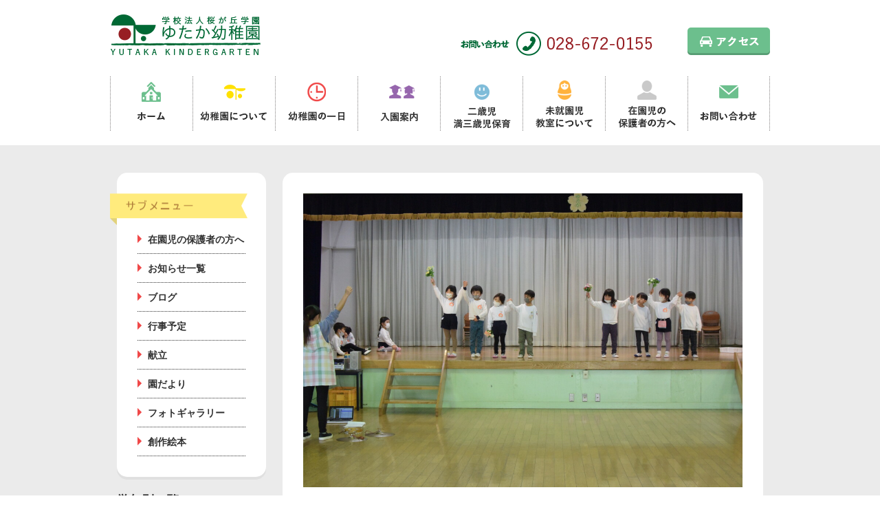

--- FILE ---
content_type: text/html; charset=UTF-8
request_url: https://www.yutaka.ed.jp/blog/december-10-10/
body_size: 12822
content:
<!DOCTYPE html>
<html lang="ja">
<head>
<!-- Google tag (gtag.js) -->
<script async src="https://www.googletagmanager.com/gtag/js?id=G-4ZMDGJ4BFQ"></script>
<script>
  window.dataLayer = window.dataLayer || [];
  function gtag(){dataLayer.push(arguments);}
  gtag('js', new Date());

  gtag('config', 'G-4ZMDGJ4BFQ');
</script>

<meta charset="UTF-8">
<meta name="viewport" content="width=device-width, initial-scale=1.0">

<!--[if lt IE 9]>
<script src="https://www.yutaka.ed.jp/wordpress/wp-content/themes/yutaka/assets/js/min/html5shiv.js"></script>
<script src="https://www.yutaka.ed.jp/wordpress/wp-content/themes/yutaka/assets/js/min/css3-mediaqueries.js"></script>
<![endif]-->
<link rel="stylesheet" href="https://www.yutaka.ed.jp/wordpress/wp-content/themes/yutaka/style.css">
<link rel="shortcut icon" href="https://www.yutaka.ed.jp/wordpress/wp-content/themes/yutaka/assets/images/common/favicon.ico">


		<!-- All in One SEO 4.6.7.1 - aioseo.com -->
		<title>きく組『ねずみのよめいり』🐭 | ・ゆたか幼稚園</title>
		<meta name="description" content="今日は久しぶりに発表会の練習風景をお伝えします♪今回は、きく組『ねずみのよめいり』です★有名なお話ですが、『あ" />
		<meta name="robots" content="max-image-preview:large" />
		<link rel="canonical" href="https://www.yutaka.ed.jp/blog/december-10-10/" />
		<meta name="generator" content="All in One SEO (AIOSEO) 4.6.7.1" />
		<meta property="og:locale" content="ja_JP" />
		<meta property="og:site_name" content="・ゆたか幼稚園 | ・ゆたか幼稚園のHPです。" />
		<meta property="og:type" content="article" />
		<meta property="og:title" content="きく組『ねずみのよめいり』🐭 | ・ゆたか幼稚園" />
		<meta property="og:description" content="今日は久しぶりに発表会の練習風景をお伝えします♪今回は、きく組『ねずみのよめいり』です★有名なお話ですが、『あ" />
		<meta property="og:url" content="https://www.yutaka.ed.jp/blog/december-10-10/" />
		<meta property="article:published_time" content="2022-12-19T09:32:41+00:00" />
		<meta property="article:modified_time" content="2024-07-09T11:55:51+00:00" />
		<meta name="twitter:card" content="summary" />
		<meta name="twitter:title" content="きく組『ねずみのよめいり』🐭 | ・ゆたか幼稚園" />
		<meta name="twitter:description" content="今日は久しぶりに発表会の練習風景をお伝えします♪今回は、きく組『ねずみのよめいり』です★有名なお話ですが、『あ" />
		<meta name="google" content="nositelinkssearchbox" />
		<script type="application/ld+json" class="aioseo-schema">
			{"@context":"https:\/\/schema.org","@graph":[{"@type":"Article","@id":"https:\/\/www.yutaka.ed.jp\/blog\/december-10-10\/#article","name":"\u304d\u304f\u7d44\u300e\u306d\u305a\u307f\u306e\u3088\u3081\u3044\u308a\u300f\ud83d\udc2d | \u30fb\u3086\u305f\u304b\u5e7c\u7a1a\u5712","headline":"\u304d\u304f\u7d44\u300e\u306d\u305a\u307f\u306e\u3088\u3081\u3044\u308a\u300f\ud83d\udc2d","author":{"@id":"https:\/\/www.yutaka.ed.jp\/author\/yutaka\/#author"},"publisher":{"@id":"https:\/\/www.yutaka.ed.jp\/#organization"},"image":{"@type":"ImageObject","url":"https:\/\/www.yutaka.ed.jp\/wordpress\/wp-content\/uploads\/2022\/12\/DSC_0815.jpg","width":1200,"height":801},"datePublished":"2022-12-19T18:32:41+09:00","dateModified":"2024-07-09T20:55:51+09:00","inLanguage":"ja","mainEntityOfPage":{"@id":"https:\/\/www.yutaka.ed.jp\/blog\/december-10-10\/#webpage"},"isPartOf":{"@id":"https:\/\/www.yutaka.ed.jp\/blog\/december-10-10\/#webpage"},"articleSection":"\u30d6\u30ed\u30b0"},{"@type":"BreadcrumbList","@id":"https:\/\/www.yutaka.ed.jp\/blog\/december-10-10\/#breadcrumblist","itemListElement":[{"@type":"ListItem","@id":"https:\/\/www.yutaka.ed.jp\/#listItem","position":1,"name":"\u5bb6","item":"https:\/\/www.yutaka.ed.jp\/","nextItem":"https:\/\/www.yutaka.ed.jp\/.\/blog\/#listItem"},{"@type":"ListItem","@id":"https:\/\/www.yutaka.ed.jp\/.\/blog\/#listItem","position":2,"name":"\u30d6\u30ed\u30b0","item":"https:\/\/www.yutaka.ed.jp\/.\/blog\/","nextItem":"https:\/\/www.yutaka.ed.jp\/blog\/december-10-10\/#listItem","previousItem":"https:\/\/www.yutaka.ed.jp\/#listItem"},{"@type":"ListItem","@id":"https:\/\/www.yutaka.ed.jp\/blog\/december-10-10\/#listItem","position":3,"name":"\u304d\u304f\u7d44\u300e\u306d\u305a\u307f\u306e\u3088\u3081\u3044\u308a\u300f\ud83d\udc2d","previousItem":"https:\/\/www.yutaka.ed.jp\/.\/blog\/#listItem"}]},{"@type":"Organization","@id":"https:\/\/www.yutaka.ed.jp\/#organization","name":"\u30fb\u3086\u305f\u304b\u5e7c\u7a1a\u5712","description":"\u30fb\u3086\u305f\u304b\u5e7c\u7a1a\u5712\u306eHP\u3067\u3059\u3002","url":"https:\/\/www.yutaka.ed.jp\/"},{"@type":"Person","@id":"https:\/\/www.yutaka.ed.jp\/author\/yutaka\/#author","url":"https:\/\/www.yutaka.ed.jp\/author\/yutaka\/","name":"yutaka","image":{"@type":"ImageObject","@id":"https:\/\/www.yutaka.ed.jp\/blog\/december-10-10\/#authorImage","url":"https:\/\/secure.gravatar.com\/avatar\/92961cf184278c13c67ac667c3bf32e4?s=96&d=mm&r=g","width":96,"height":96,"caption":"yutaka"}},{"@type":"WebPage","@id":"https:\/\/www.yutaka.ed.jp\/blog\/december-10-10\/#webpage","url":"https:\/\/www.yutaka.ed.jp\/blog\/december-10-10\/","name":"\u304d\u304f\u7d44\u300e\u306d\u305a\u307f\u306e\u3088\u3081\u3044\u308a\u300f\ud83d\udc2d | \u30fb\u3086\u305f\u304b\u5e7c\u7a1a\u5712","description":"\u4eca\u65e5\u306f\u4e45\u3057\u3076\u308a\u306b\u767a\u8868\u4f1a\u306e\u7df4\u7fd2\u98a8\u666f\u3092\u304a\u4f1d\u3048\u3057\u307e\u3059\u266a\u4eca\u56de\u306f\u3001\u304d\u304f\u7d44\u300e\u306d\u305a\u307f\u306e\u3088\u3081\u3044\u308a\u300f\u3067\u3059\u2605\u6709\u540d\u306a\u304a\u8a71\u3067\u3059\u304c\u3001\u300e\u3042","inLanguage":"ja","isPartOf":{"@id":"https:\/\/www.yutaka.ed.jp\/#website"},"breadcrumb":{"@id":"https:\/\/www.yutaka.ed.jp\/blog\/december-10-10\/#breadcrumblist"},"author":{"@id":"https:\/\/www.yutaka.ed.jp\/author\/yutaka\/#author"},"creator":{"@id":"https:\/\/www.yutaka.ed.jp\/author\/yutaka\/#author"},"image":{"@type":"ImageObject","url":"https:\/\/www.yutaka.ed.jp\/wordpress\/wp-content\/uploads\/2022\/12\/DSC_0815.jpg","@id":"https:\/\/www.yutaka.ed.jp\/blog\/december-10-10\/#mainImage","width":1200,"height":801},"primaryImageOfPage":{"@id":"https:\/\/www.yutaka.ed.jp\/blog\/december-10-10\/#mainImage"},"datePublished":"2022-12-19T18:32:41+09:00","dateModified":"2024-07-09T20:55:51+09:00"},{"@type":"WebSite","@id":"https:\/\/www.yutaka.ed.jp\/#website","url":"https:\/\/www.yutaka.ed.jp\/","name":"\u30fb\u3086\u305f\u304b\u5e7c\u7a1a\u5712","description":"\u30fb\u3086\u305f\u304b\u5e7c\u7a1a\u5712\u306eHP\u3067\u3059\u3002","inLanguage":"ja","publisher":{"@id":"https:\/\/www.yutaka.ed.jp\/#organization"}}]}
		</script>
		<!-- All in One SEO -->

<script type="text/javascript">
/* <![CDATA[ */
window._wpemojiSettings = {"baseUrl":"https:\/\/s.w.org\/images\/core\/emoji\/15.0.3\/72x72\/","ext":".png","svgUrl":"https:\/\/s.w.org\/images\/core\/emoji\/15.0.3\/svg\/","svgExt":".svg","source":{"concatemoji":"https:\/\/www.yutaka.ed.jp\/wordpress\/wp-includes\/js\/wp-emoji-release.min.js?ver=6.5.7"}};
/*! This file is auto-generated */
!function(i,n){var o,s,e;function c(e){try{var t={supportTests:e,timestamp:(new Date).valueOf()};sessionStorage.setItem(o,JSON.stringify(t))}catch(e){}}function p(e,t,n){e.clearRect(0,0,e.canvas.width,e.canvas.height),e.fillText(t,0,0);var t=new Uint32Array(e.getImageData(0,0,e.canvas.width,e.canvas.height).data),r=(e.clearRect(0,0,e.canvas.width,e.canvas.height),e.fillText(n,0,0),new Uint32Array(e.getImageData(0,0,e.canvas.width,e.canvas.height).data));return t.every(function(e,t){return e===r[t]})}function u(e,t,n){switch(t){case"flag":return n(e,"\ud83c\udff3\ufe0f\u200d\u26a7\ufe0f","\ud83c\udff3\ufe0f\u200b\u26a7\ufe0f")?!1:!n(e,"\ud83c\uddfa\ud83c\uddf3","\ud83c\uddfa\u200b\ud83c\uddf3")&&!n(e,"\ud83c\udff4\udb40\udc67\udb40\udc62\udb40\udc65\udb40\udc6e\udb40\udc67\udb40\udc7f","\ud83c\udff4\u200b\udb40\udc67\u200b\udb40\udc62\u200b\udb40\udc65\u200b\udb40\udc6e\u200b\udb40\udc67\u200b\udb40\udc7f");case"emoji":return!n(e,"\ud83d\udc26\u200d\u2b1b","\ud83d\udc26\u200b\u2b1b")}return!1}function f(e,t,n){var r="undefined"!=typeof WorkerGlobalScope&&self instanceof WorkerGlobalScope?new OffscreenCanvas(300,150):i.createElement("canvas"),a=r.getContext("2d",{willReadFrequently:!0}),o=(a.textBaseline="top",a.font="600 32px Arial",{});return e.forEach(function(e){o[e]=t(a,e,n)}),o}function t(e){var t=i.createElement("script");t.src=e,t.defer=!0,i.head.appendChild(t)}"undefined"!=typeof Promise&&(o="wpEmojiSettingsSupports",s=["flag","emoji"],n.supports={everything:!0,everythingExceptFlag:!0},e=new Promise(function(e){i.addEventListener("DOMContentLoaded",e,{once:!0})}),new Promise(function(t){var n=function(){try{var e=JSON.parse(sessionStorage.getItem(o));if("object"==typeof e&&"number"==typeof e.timestamp&&(new Date).valueOf()<e.timestamp+604800&&"object"==typeof e.supportTests)return e.supportTests}catch(e){}return null}();if(!n){if("undefined"!=typeof Worker&&"undefined"!=typeof OffscreenCanvas&&"undefined"!=typeof URL&&URL.createObjectURL&&"undefined"!=typeof Blob)try{var e="postMessage("+f.toString()+"("+[JSON.stringify(s),u.toString(),p.toString()].join(",")+"));",r=new Blob([e],{type:"text/javascript"}),a=new Worker(URL.createObjectURL(r),{name:"wpTestEmojiSupports"});return void(a.onmessage=function(e){c(n=e.data),a.terminate(),t(n)})}catch(e){}c(n=f(s,u,p))}t(n)}).then(function(e){for(var t in e)n.supports[t]=e[t],n.supports.everything=n.supports.everything&&n.supports[t],"flag"!==t&&(n.supports.everythingExceptFlag=n.supports.everythingExceptFlag&&n.supports[t]);n.supports.everythingExceptFlag=n.supports.everythingExceptFlag&&!n.supports.flag,n.DOMReady=!1,n.readyCallback=function(){n.DOMReady=!0}}).then(function(){return e}).then(function(){var e;n.supports.everything||(n.readyCallback(),(e=n.source||{}).concatemoji?t(e.concatemoji):e.wpemoji&&e.twemoji&&(t(e.twemoji),t(e.wpemoji)))}))}((window,document),window._wpemojiSettings);
/* ]]> */
</script>
<style id='wp-emoji-styles-inline-css' type='text/css'>

	img.wp-smiley, img.emoji {
		display: inline !important;
		border: none !important;
		box-shadow: none !important;
		height: 1em !important;
		width: 1em !important;
		margin: 0 0.07em !important;
		vertical-align: -0.1em !important;
		background: none !important;
		padding: 0 !important;
	}
</style>
<link rel='stylesheet' id='wp-block-library-css' href='https://www.yutaka.ed.jp/wordpress/wp-includes/css/dist/block-library/style.min.css?ver=6.5.7' type='text/css' media='all' />
<style id='classic-theme-styles-inline-css' type='text/css'>
/*! This file is auto-generated */
.wp-block-button__link{color:#fff;background-color:#32373c;border-radius:9999px;box-shadow:none;text-decoration:none;padding:calc(.667em + 2px) calc(1.333em + 2px);font-size:1.125em}.wp-block-file__button{background:#32373c;color:#fff;text-decoration:none}
</style>
<style id='global-styles-inline-css' type='text/css'>
body{--wp--preset--color--black: #000000;--wp--preset--color--cyan-bluish-gray: #abb8c3;--wp--preset--color--white: #ffffff;--wp--preset--color--pale-pink: #f78da7;--wp--preset--color--vivid-red: #cf2e2e;--wp--preset--color--luminous-vivid-orange: #ff6900;--wp--preset--color--luminous-vivid-amber: #fcb900;--wp--preset--color--light-green-cyan: #7bdcb5;--wp--preset--color--vivid-green-cyan: #00d084;--wp--preset--color--pale-cyan-blue: #8ed1fc;--wp--preset--color--vivid-cyan-blue: #0693e3;--wp--preset--color--vivid-purple: #9b51e0;--wp--preset--gradient--vivid-cyan-blue-to-vivid-purple: linear-gradient(135deg,rgba(6,147,227,1) 0%,rgb(155,81,224) 100%);--wp--preset--gradient--light-green-cyan-to-vivid-green-cyan: linear-gradient(135deg,rgb(122,220,180) 0%,rgb(0,208,130) 100%);--wp--preset--gradient--luminous-vivid-amber-to-luminous-vivid-orange: linear-gradient(135deg,rgba(252,185,0,1) 0%,rgba(255,105,0,1) 100%);--wp--preset--gradient--luminous-vivid-orange-to-vivid-red: linear-gradient(135deg,rgba(255,105,0,1) 0%,rgb(207,46,46) 100%);--wp--preset--gradient--very-light-gray-to-cyan-bluish-gray: linear-gradient(135deg,rgb(238,238,238) 0%,rgb(169,184,195) 100%);--wp--preset--gradient--cool-to-warm-spectrum: linear-gradient(135deg,rgb(74,234,220) 0%,rgb(151,120,209) 20%,rgb(207,42,186) 40%,rgb(238,44,130) 60%,rgb(251,105,98) 80%,rgb(254,248,76) 100%);--wp--preset--gradient--blush-light-purple: linear-gradient(135deg,rgb(255,206,236) 0%,rgb(152,150,240) 100%);--wp--preset--gradient--blush-bordeaux: linear-gradient(135deg,rgb(254,205,165) 0%,rgb(254,45,45) 50%,rgb(107,0,62) 100%);--wp--preset--gradient--luminous-dusk: linear-gradient(135deg,rgb(255,203,112) 0%,rgb(199,81,192) 50%,rgb(65,88,208) 100%);--wp--preset--gradient--pale-ocean: linear-gradient(135deg,rgb(255,245,203) 0%,rgb(182,227,212) 50%,rgb(51,167,181) 100%);--wp--preset--gradient--electric-grass: linear-gradient(135deg,rgb(202,248,128) 0%,rgb(113,206,126) 100%);--wp--preset--gradient--midnight: linear-gradient(135deg,rgb(2,3,129) 0%,rgb(40,116,252) 100%);--wp--preset--font-size--small: 13px;--wp--preset--font-size--medium: 20px;--wp--preset--font-size--large: 36px;--wp--preset--font-size--x-large: 42px;--wp--preset--spacing--20: 0.44rem;--wp--preset--spacing--30: 0.67rem;--wp--preset--spacing--40: 1rem;--wp--preset--spacing--50: 1.5rem;--wp--preset--spacing--60: 2.25rem;--wp--preset--spacing--70: 3.38rem;--wp--preset--spacing--80: 5.06rem;--wp--preset--shadow--natural: 6px 6px 9px rgba(0, 0, 0, 0.2);--wp--preset--shadow--deep: 12px 12px 50px rgba(0, 0, 0, 0.4);--wp--preset--shadow--sharp: 6px 6px 0px rgba(0, 0, 0, 0.2);--wp--preset--shadow--outlined: 6px 6px 0px -3px rgba(255, 255, 255, 1), 6px 6px rgba(0, 0, 0, 1);--wp--preset--shadow--crisp: 6px 6px 0px rgba(0, 0, 0, 1);}:where(.is-layout-flex){gap: 0.5em;}:where(.is-layout-grid){gap: 0.5em;}body .is-layout-flex{display: flex;}body .is-layout-flex{flex-wrap: wrap;align-items: center;}body .is-layout-flex > *{margin: 0;}body .is-layout-grid{display: grid;}body .is-layout-grid > *{margin: 0;}:where(.wp-block-columns.is-layout-flex){gap: 2em;}:where(.wp-block-columns.is-layout-grid){gap: 2em;}:where(.wp-block-post-template.is-layout-flex){gap: 1.25em;}:where(.wp-block-post-template.is-layout-grid){gap: 1.25em;}.has-black-color{color: var(--wp--preset--color--black) !important;}.has-cyan-bluish-gray-color{color: var(--wp--preset--color--cyan-bluish-gray) !important;}.has-white-color{color: var(--wp--preset--color--white) !important;}.has-pale-pink-color{color: var(--wp--preset--color--pale-pink) !important;}.has-vivid-red-color{color: var(--wp--preset--color--vivid-red) !important;}.has-luminous-vivid-orange-color{color: var(--wp--preset--color--luminous-vivid-orange) !important;}.has-luminous-vivid-amber-color{color: var(--wp--preset--color--luminous-vivid-amber) !important;}.has-light-green-cyan-color{color: var(--wp--preset--color--light-green-cyan) !important;}.has-vivid-green-cyan-color{color: var(--wp--preset--color--vivid-green-cyan) !important;}.has-pale-cyan-blue-color{color: var(--wp--preset--color--pale-cyan-blue) !important;}.has-vivid-cyan-blue-color{color: var(--wp--preset--color--vivid-cyan-blue) !important;}.has-vivid-purple-color{color: var(--wp--preset--color--vivid-purple) !important;}.has-black-background-color{background-color: var(--wp--preset--color--black) !important;}.has-cyan-bluish-gray-background-color{background-color: var(--wp--preset--color--cyan-bluish-gray) !important;}.has-white-background-color{background-color: var(--wp--preset--color--white) !important;}.has-pale-pink-background-color{background-color: var(--wp--preset--color--pale-pink) !important;}.has-vivid-red-background-color{background-color: var(--wp--preset--color--vivid-red) !important;}.has-luminous-vivid-orange-background-color{background-color: var(--wp--preset--color--luminous-vivid-orange) !important;}.has-luminous-vivid-amber-background-color{background-color: var(--wp--preset--color--luminous-vivid-amber) !important;}.has-light-green-cyan-background-color{background-color: var(--wp--preset--color--light-green-cyan) !important;}.has-vivid-green-cyan-background-color{background-color: var(--wp--preset--color--vivid-green-cyan) !important;}.has-pale-cyan-blue-background-color{background-color: var(--wp--preset--color--pale-cyan-blue) !important;}.has-vivid-cyan-blue-background-color{background-color: var(--wp--preset--color--vivid-cyan-blue) !important;}.has-vivid-purple-background-color{background-color: var(--wp--preset--color--vivid-purple) !important;}.has-black-border-color{border-color: var(--wp--preset--color--black) !important;}.has-cyan-bluish-gray-border-color{border-color: var(--wp--preset--color--cyan-bluish-gray) !important;}.has-white-border-color{border-color: var(--wp--preset--color--white) !important;}.has-pale-pink-border-color{border-color: var(--wp--preset--color--pale-pink) !important;}.has-vivid-red-border-color{border-color: var(--wp--preset--color--vivid-red) !important;}.has-luminous-vivid-orange-border-color{border-color: var(--wp--preset--color--luminous-vivid-orange) !important;}.has-luminous-vivid-amber-border-color{border-color: var(--wp--preset--color--luminous-vivid-amber) !important;}.has-light-green-cyan-border-color{border-color: var(--wp--preset--color--light-green-cyan) !important;}.has-vivid-green-cyan-border-color{border-color: var(--wp--preset--color--vivid-green-cyan) !important;}.has-pale-cyan-blue-border-color{border-color: var(--wp--preset--color--pale-cyan-blue) !important;}.has-vivid-cyan-blue-border-color{border-color: var(--wp--preset--color--vivid-cyan-blue) !important;}.has-vivid-purple-border-color{border-color: var(--wp--preset--color--vivid-purple) !important;}.has-vivid-cyan-blue-to-vivid-purple-gradient-background{background: var(--wp--preset--gradient--vivid-cyan-blue-to-vivid-purple) !important;}.has-light-green-cyan-to-vivid-green-cyan-gradient-background{background: var(--wp--preset--gradient--light-green-cyan-to-vivid-green-cyan) !important;}.has-luminous-vivid-amber-to-luminous-vivid-orange-gradient-background{background: var(--wp--preset--gradient--luminous-vivid-amber-to-luminous-vivid-orange) !important;}.has-luminous-vivid-orange-to-vivid-red-gradient-background{background: var(--wp--preset--gradient--luminous-vivid-orange-to-vivid-red) !important;}.has-very-light-gray-to-cyan-bluish-gray-gradient-background{background: var(--wp--preset--gradient--very-light-gray-to-cyan-bluish-gray) !important;}.has-cool-to-warm-spectrum-gradient-background{background: var(--wp--preset--gradient--cool-to-warm-spectrum) !important;}.has-blush-light-purple-gradient-background{background: var(--wp--preset--gradient--blush-light-purple) !important;}.has-blush-bordeaux-gradient-background{background: var(--wp--preset--gradient--blush-bordeaux) !important;}.has-luminous-dusk-gradient-background{background: var(--wp--preset--gradient--luminous-dusk) !important;}.has-pale-ocean-gradient-background{background: var(--wp--preset--gradient--pale-ocean) !important;}.has-electric-grass-gradient-background{background: var(--wp--preset--gradient--electric-grass) !important;}.has-midnight-gradient-background{background: var(--wp--preset--gradient--midnight) !important;}.has-small-font-size{font-size: var(--wp--preset--font-size--small) !important;}.has-medium-font-size{font-size: var(--wp--preset--font-size--medium) !important;}.has-large-font-size{font-size: var(--wp--preset--font-size--large) !important;}.has-x-large-font-size{font-size: var(--wp--preset--font-size--x-large) !important;}
.wp-block-navigation a:where(:not(.wp-element-button)){color: inherit;}
:where(.wp-block-post-template.is-layout-flex){gap: 1.25em;}:where(.wp-block-post-template.is-layout-grid){gap: 1.25em;}
:where(.wp-block-columns.is-layout-flex){gap: 2em;}:where(.wp-block-columns.is-layout-grid){gap: 2em;}
.wp-block-pullquote{font-size: 1.5em;line-height: 1.6;}
</style>
<link rel='stylesheet' id='contact-form-7-css' href='https://www.yutaka.ed.jp/wordpress/wp-content/plugins/contact-form-7/includes/css/styles.css?ver=5.9.6' type='text/css' media='all' />
<link rel='stylesheet' id='wp-pagenavi-css' href='https://www.yutaka.ed.jp/wordpress/wp-content/plugins/wp-pagenavi/pagenavi-css.css?ver=2.70' type='text/css' media='all' />
<link rel='stylesheet' id='fancybox-css' href='https://www.yutaka.ed.jp/wordpress/wp-content/plugins/easy-fancybox/fancybox/1.5.4/jquery.fancybox.min.css?ver=6.5.7' type='text/css' media='screen' />
<script type="text/javascript" src="https://www.yutaka.ed.jp/wordpress/wp-includes/js/jquery/jquery.min.js?ver=3.7.1" id="jquery-core-js"></script>
<script type="text/javascript" src="https://www.yutaka.ed.jp/wordpress/wp-includes/js/jquery/jquery-migrate.min.js?ver=3.4.1" id="jquery-migrate-js"></script>
<script type="text/javascript" src="https://www.yutaka.ed.jp/wordpress/wp-content/themes/yutaka/assets/js/min/main.js?ver=6.5.7" id="main-js"></script>
<script type="text/javascript" src="https://www.yutaka.ed.jp/wordpress/wp-content/themes/yutaka/assets/js/min/css_browser_selector.js?ver=6.5.7" id="css_browser_selector-js"></script>
<link rel="https://api.w.org/" href="https://www.yutaka.ed.jp/wp-json/" /><link rel="alternate" type="application/json" href="https://www.yutaka.ed.jp/wp-json/wp/v2/posts/123568" /><link rel="EditURI" type="application/rsd+xml" title="RSD" href="https://www.yutaka.ed.jp/wordpress/xmlrpc.php?rsd" />
<meta name="generator" content="WordPress 6.5.7" />
<link rel='shortlink' href='https://www.yutaka.ed.jp/?p=123568' />
<link rel="alternate" type="application/json+oembed" href="https://www.yutaka.ed.jp/wp-json/oembed/1.0/embed?url=https%3A%2F%2Fwww.yutaka.ed.jp%2Fblog%2Fdecember-10-10%2F" />
<link rel="alternate" type="text/xml+oembed" href="https://www.yutaka.ed.jp/wp-json/oembed/1.0/embed?url=https%3A%2F%2Fwww.yutaka.ed.jp%2Fblog%2Fdecember-10-10%2F&#038;format=xml" />
</head>
<body class="post-template-default single single-post postid-123568 single-format-standard">
	<header class="l-header">
		<div class="l-header-wrapper">
			<h1 class="logo"><a href="https://www.yutaka.ed.jp" class="ir">栃木県宇都宮市の幼稚園 見学歓迎 園児募集中！｜ゆたか幼稚園</a></h1>
			<div class="l-header-utility">
				<p class="header-tel"><img src="https://www.yutaka.ed.jp/wordpress/wp-content/themes/yutaka/assets/images/common/tel.png" height="36" width="279" alt="028-672-0155"></p>
				<a href="https://www.yutaka.ed.jp/about/summary//#section02" class="header-btn alpha"><img src="https://www.yutaka.ed.jp/wordpress/wp-content/themes/yutaka/assets/images/common/h_btn.png" height="40" width="120" alt="アクセス"></a>
			</div>
			<!-- /.l-header-utility -->
		</div>
		<!-- /.l-header-wrapper -->
		<div class="sp-menu" id="j-sp-menu">MENU</div>
	</header>
	<!-- /.l-header -->
		<nav class="l-g-nav" id="j-sp-nav">
		<ul class="l-nav-wrapper">
			<li class="nav-item-01"><a href="https://www.yutaka.ed.jp" class="ir">ホーム</a></li>
			<li class="nav-item-02"><a href="https://www.yutaka.ed.jp/about/" class="ir">幼稚園について</a></li>
			<li class="nav-item-03"><a href="https://www.yutaka.ed.jp/all-day/" class="ir">幼稚園の一日</a></li>
			<li class="nav-item-04"><a href="https://www.yutaka.ed.jp/entering/" class="ir">入園案内</a></li>
			<li class="nav-item-05"><a href="https://www.yutaka.ed.jp/2-3childcare/" class="ir">二歳児満三歳児保育</a></li>
			<li class="nav-item-06"><a href="https://www.yutaka.ed.jp/misyuuenji/" class="ir">未就園児教室について</a></li>
			<li class="nav-item-07"><a href="https://www.yutaka.ed.jp/family/" class="ir">在園児の保護者の方へ</a></li>
			<li class="nav-item-08"><a href="https://www.yutaka.ed.jp/contact/" class="ir">お問い合わせ</a></li>
		</ul>
	</nav>
	<div class="l-contents">		<div class="l-wrapper">
			<div class="l-low">
				<div class="l-grid-9 l-right">
					<div class="base">
													<article class="single-post">
								<header class="l-post-header">
									<figure><img width="1200" height="801" src="https://www.yutaka.ed.jp/wordpress/wp-content/uploads/2022/12/DSC_0815.jpg" class="attachment-full size-full wp-post-image" alt="" decoding="async" fetchpriority="high" srcset="https://www.yutaka.ed.jp/wordpress/wp-content/uploads/2022/12/DSC_0815.jpg 1200w, https://www.yutaka.ed.jp/wordpress/wp-content/uploads/2022/12/DSC_0815-539x360.jpg 539w, https://www.yutaka.ed.jp/wordpress/wp-content/uploads/2022/12/DSC_0815-1024x684.jpg 1024w, https://www.yutaka.ed.jp/wordpress/wp-content/uploads/2022/12/DSC_0815-400x267.jpg 400w, https://www.yutaka.ed.jp/wordpress/wp-content/uploads/2022/12/DSC_0815-768x513.jpg 768w" sizes="(max-width: 1200px) 100vw, 1200px" /></figure>
									<h1 class="low-tit-02">きく組『ねずみのよめいり』🐭</h1>
									<p class="post-date"><time datetime="2022-12-19">2022.12.19</time></p>
								</header>
								<div class="post">
									<p>今日は久しぶりに発表会の練習風景をお伝えします♪今回は、きく組『ねずみのよめいり』です★有名なお話ですが、『あれ？どんなストーリーだっけ？？』と思う方もいると思いますので、簡単に紹介☆</p>
<p>&nbsp;</p>
<p>〜昔々あるところに、とってもお金持ちのネズミがいました。ネズミには可愛い娘・チュウ子がいます。ちゅう子はお父さんに「世界で一番強い人と結婚しなさい」と言われていました。そんな中、可愛い娘チュウ子と結婚したいと思ったチュウ太は、チュウ子に結婚を申し込みます。しかし「ごめんなさい、私は世界で一番強い人と結婚しなくちゃいけないの。」と断られてしまいます。「そんなぁ！それじゃあチュウ子さんは誰と結婚するの？」とチュウ太が聞くと「一番強いお日様と結婚するの♡」とチュウ子さん。するとそこへ「待て待て！」とやってきたのは雲さん。雲さんは「モクモク〜！！」とお日様を雲で隠してしまいました。「お日様よりも強いのは雲さんだったのね！それなら雲さんと結婚したいわ！」とチュウ子さんが言うと、そこへまたまたやってきたのは風さん！風さんは「ふ〜ふ〜ふ〜！！」と雲を吹き飛ばしてしまいました。風が一番強いと思ったところへ、次にやってきたのは壁さん。壁さんはドーン！！と構えてビクともしません。そんな強い壁さんに風さんはお手上げ！お日様よりも雲よりも風よりも強いのは壁さんかな！？と思ったところへ『ガリガリ、ガリガリ』と音がします。すると壁さんは「イテテ・・・！イテテ・・・！！」とお腹を押さえます。なんと強い壁さんをかじっていたのは、ネズミのチュウ太！！「もしかして、世界で一番強いのって、ネズミのチュウ太さん！？！？」とチュウ子はビックリ！！こうしてめでたく結ばれたチュウ子とチュウ太は、みんなに見守られながら結婚式を挙げました♡めでたし、めでたし〜</p>
<p>きく組がこのお話に決めたのは、たくさんの役が『自分が世界で一番強い！」と言って競い合う姿が、元気いっぱいなきく組にピッタリだと思ったからだそうです♪</p>
<p>&nbsp;</p>
<p><a href="https://www.yutaka.ed.jp/wordpress/wp-content/uploads/2022/12/DSC_0773.jpg"><img decoding="async" class="alignnone size-full wp-image-123572" src="https://www.yutaka.ed.jp/wordpress/wp-content/uploads/2022/12/DSC_0773.jpg" alt="" width="1200" height="801" srcset="https://www.yutaka.ed.jp/wordpress/wp-content/uploads/2022/12/DSC_0773.jpg 1200w, https://www.yutaka.ed.jp/wordpress/wp-content/uploads/2022/12/DSC_0773-539x360.jpg 539w, https://www.yutaka.ed.jp/wordpress/wp-content/uploads/2022/12/DSC_0773-1024x684.jpg 1024w, https://www.yutaka.ed.jp/wordpress/wp-content/uploads/2022/12/DSC_0773-400x267.jpg 400w, https://www.yutaka.ed.jp/wordpress/wp-content/uploads/2022/12/DSC_0773-768x513.jpg 768w" sizes="(max-width: 1200px) 100vw, 1200px" /></a></p>
<p>&nbsp;</p>
<p>↑きく組のチュウ子さんとチュウ太さん♡</p>
<p>&nbsp;</p>
<p><a href="https://www.yutaka.ed.jp/wordpress/wp-content/uploads/2022/12/DSC_0779.jpg"><img decoding="async" class="alignnone size-full wp-image-123576" src="https://www.yutaka.ed.jp/wordpress/wp-content/uploads/2022/12/DSC_0779.jpg" alt="" width="1200" height="801" srcset="https://www.yutaka.ed.jp/wordpress/wp-content/uploads/2022/12/DSC_0779.jpg 1200w, https://www.yutaka.ed.jp/wordpress/wp-content/uploads/2022/12/DSC_0779-539x360.jpg 539w, https://www.yutaka.ed.jp/wordpress/wp-content/uploads/2022/12/DSC_0779-1024x684.jpg 1024w, https://www.yutaka.ed.jp/wordpress/wp-content/uploads/2022/12/DSC_0779-400x267.jpg 400w, https://www.yutaka.ed.jp/wordpress/wp-content/uploads/2022/12/DSC_0779-768x513.jpg 768w" sizes="(max-width: 1200px) 100vw, 1200px" /></a><a href="https://www.yutaka.ed.jp/wordpress/wp-content/uploads/2022/12/DSC_0776.jpg"><img loading="lazy" decoding="async" class="alignnone size-full wp-image-123577" src="https://www.yutaka.ed.jp/wordpress/wp-content/uploads/2022/12/DSC_0776.jpg" alt="" width="1200" height="801" srcset="https://www.yutaka.ed.jp/wordpress/wp-content/uploads/2022/12/DSC_0776.jpg 1200w, https://www.yutaka.ed.jp/wordpress/wp-content/uploads/2022/12/DSC_0776-539x360.jpg 539w, https://www.yutaka.ed.jp/wordpress/wp-content/uploads/2022/12/DSC_0776-1024x684.jpg 1024w, https://www.yutaka.ed.jp/wordpress/wp-content/uploads/2022/12/DSC_0776-400x267.jpg 400w, https://www.yutaka.ed.jp/wordpress/wp-content/uploads/2022/12/DSC_0776-768x513.jpg 768w" sizes="(max-width: 1200px) 100vw, 1200px" /></a><a href="https://www.yutaka.ed.jp/wordpress/wp-content/uploads/2022/12/DSC_0777.jpg"><img loading="lazy" decoding="async" class="alignnone size-full wp-image-123570" src="https://www.yutaka.ed.jp/wordpress/wp-content/uploads/2022/12/DSC_0777.jpg" alt="" width="1200" height="801" srcset="https://www.yutaka.ed.jp/wordpress/wp-content/uploads/2022/12/DSC_0777.jpg 1200w, https://www.yutaka.ed.jp/wordpress/wp-content/uploads/2022/12/DSC_0777-539x360.jpg 539w, https://www.yutaka.ed.jp/wordpress/wp-content/uploads/2022/12/DSC_0777-1024x684.jpg 1024w, https://www.yutaka.ed.jp/wordpress/wp-content/uploads/2022/12/DSC_0777-400x267.jpg 400w, https://www.yutaka.ed.jp/wordpress/wp-content/uploads/2022/12/DSC_0777-768x513.jpg 768w" sizes="(max-width: 1200px) 100vw, 1200px" /></a><a href="https://www.yutaka.ed.jp/wordpress/wp-content/uploads/2022/12/DSC_0780.jpg"><img loading="lazy" decoding="async" class="alignnone size-full wp-image-123571" src="https://www.yutaka.ed.jp/wordpress/wp-content/uploads/2022/12/DSC_0780.jpg" alt="" width="1200" height="801" srcset="https://www.yutaka.ed.jp/wordpress/wp-content/uploads/2022/12/DSC_0780.jpg 1200w, https://www.yutaka.ed.jp/wordpress/wp-content/uploads/2022/12/DSC_0780-539x360.jpg 539w, https://www.yutaka.ed.jp/wordpress/wp-content/uploads/2022/12/DSC_0780-1024x684.jpg 1024w, https://www.yutaka.ed.jp/wordpress/wp-content/uploads/2022/12/DSC_0780-400x267.jpg 400w, https://www.yutaka.ed.jp/wordpress/wp-content/uploads/2022/12/DSC_0780-768x513.jpg 768w" sizes="(max-width: 1200px) 100vw, 1200px" /></a><a href="https://www.yutaka.ed.jp/wordpress/wp-content/uploads/2022/12/DSC_0781.jpg"><img loading="lazy" decoding="async" class="alignnone size-full wp-image-123578" src="https://www.yutaka.ed.jp/wordpress/wp-content/uploads/2022/12/DSC_0781.jpg" alt="" width="1200" height="801" srcset="https://www.yutaka.ed.jp/wordpress/wp-content/uploads/2022/12/DSC_0781.jpg 1200w, https://www.yutaka.ed.jp/wordpress/wp-content/uploads/2022/12/DSC_0781-539x360.jpg 539w, https://www.yutaka.ed.jp/wordpress/wp-content/uploads/2022/12/DSC_0781-1024x684.jpg 1024w, https://www.yutaka.ed.jp/wordpress/wp-content/uploads/2022/12/DSC_0781-400x267.jpg 400w, https://www.yutaka.ed.jp/wordpress/wp-content/uploads/2022/12/DSC_0781-768x513.jpg 768w" sizes="(max-width: 1200px) 100vw, 1200px" /></a></p>
<p>&nbsp;</p>
<p>最初の結婚を申し込むシーンです★</p>
<p>そこへやって来たのは・・・</p>
<p>&nbsp;</p>
<p><a href="https://www.yutaka.ed.jp/wordpress/wp-content/uploads/2022/12/DSC_0786.jpg"><img loading="lazy" decoding="async" class="alignnone size-full wp-image-123581" src="https://www.yutaka.ed.jp/wordpress/wp-content/uploads/2022/12/DSC_0786.jpg" alt="" width="1200" height="801" srcset="https://www.yutaka.ed.jp/wordpress/wp-content/uploads/2022/12/DSC_0786.jpg 1200w, https://www.yutaka.ed.jp/wordpress/wp-content/uploads/2022/12/DSC_0786-539x360.jpg 539w, https://www.yutaka.ed.jp/wordpress/wp-content/uploads/2022/12/DSC_0786-1024x684.jpg 1024w, https://www.yutaka.ed.jp/wordpress/wp-content/uploads/2022/12/DSC_0786-400x267.jpg 400w, https://www.yutaka.ed.jp/wordpress/wp-content/uploads/2022/12/DSC_0786-768x513.jpg 768w" sizes="(max-width: 1200px) 100vw, 1200px" /></a></p>
<p><a href="https://www.yutaka.ed.jp/wordpress/wp-content/uploads/2022/12/P1010007.jpg"><img loading="lazy" decoding="async" class="size-full wp-image-123587" src="https://www.yutaka.ed.jp/wordpress/wp-content/uploads/2022/12/P1010007.jpg" alt="" width="1200" height="900" srcset="https://www.yutaka.ed.jp/wordpress/wp-content/uploads/2022/12/P1010007.jpg 1200w, https://www.yutaka.ed.jp/wordpress/wp-content/uploads/2022/12/P1010007-480x360.jpg 480w, https://www.yutaka.ed.jp/wordpress/wp-content/uploads/2022/12/P1010007-1024x768.jpg 1024w, https://www.yutaka.ed.jp/wordpress/wp-content/uploads/2022/12/P1010007-373x280.jpg 373w, https://www.yutaka.ed.jp/wordpress/wp-content/uploads/2022/12/P1010007-768x576.jpg 768w" sizes="(max-width: 1200px) 100vw, 1200px" /></a></p>
<p>&nbsp;</p>
<p>もくもく雲！！</p>
<p>そして次は・・・</p>
<p>&nbsp;</p>
<p><a href="https://www.yutaka.ed.jp/wordpress/wp-content/uploads/2022/12/DSC_0790.jpg"><img loading="lazy" decoding="async" class="alignnone size-full wp-image-123584" src="https://www.yutaka.ed.jp/wordpress/wp-content/uploads/2022/12/DSC_0790.jpg" alt="" width="1200" height="801" srcset="https://www.yutaka.ed.jp/wordpress/wp-content/uploads/2022/12/DSC_0790.jpg 1200w, https://www.yutaka.ed.jp/wordpress/wp-content/uploads/2022/12/DSC_0790-539x360.jpg 539w, https://www.yutaka.ed.jp/wordpress/wp-content/uploads/2022/12/DSC_0790-1024x684.jpg 1024w, https://www.yutaka.ed.jp/wordpress/wp-content/uploads/2022/12/DSC_0790-400x267.jpg 400w, https://www.yutaka.ed.jp/wordpress/wp-content/uploads/2022/12/DSC_0790-768x513.jpg 768w" sizes="(max-width: 1200px) 100vw, 1200px" /></a><a href="https://www.yutaka.ed.jp/wordpress/wp-content/uploads/2022/12/DSC_0791.jpg"><img loading="lazy" decoding="async" class="alignnone size-full wp-image-123585" src="https://www.yutaka.ed.jp/wordpress/wp-content/uploads/2022/12/DSC_0791.jpg" alt="" width="1200" height="801" srcset="https://www.yutaka.ed.jp/wordpress/wp-content/uploads/2022/12/DSC_0791.jpg 1200w, https://www.yutaka.ed.jp/wordpress/wp-content/uploads/2022/12/DSC_0791-539x360.jpg 539w, https://www.yutaka.ed.jp/wordpress/wp-content/uploads/2022/12/DSC_0791-1024x684.jpg 1024w, https://www.yutaka.ed.jp/wordpress/wp-content/uploads/2022/12/DSC_0791-400x267.jpg 400w, https://www.yutaka.ed.jp/wordpress/wp-content/uploads/2022/12/DSC_0791-768x513.jpg 768w" sizes="(max-width: 1200px) 100vw, 1200px" /></a></p>
<p><a href="https://www.yutaka.ed.jp/wordpress/wp-content/uploads/2022/12/P1010011.jpg"><img loading="lazy" decoding="async" class="size-full wp-image-123591" src="https://www.yutaka.ed.jp/wordpress/wp-content/uploads/2022/12/P1010011.jpg" alt="" width="1200" height="900" srcset="https://www.yutaka.ed.jp/wordpress/wp-content/uploads/2022/12/P1010011.jpg 1200w, https://www.yutaka.ed.jp/wordpress/wp-content/uploads/2022/12/P1010011-480x360.jpg 480w, https://www.yutaka.ed.jp/wordpress/wp-content/uploads/2022/12/P1010011-1024x768.jpg 1024w, https://www.yutaka.ed.jp/wordpress/wp-content/uploads/2022/12/P1010011-373x280.jpg 373w, https://www.yutaka.ed.jp/wordpress/wp-content/uploads/2022/12/P1010011-768x576.jpg 768w" sizes="(max-width: 1200px) 100vw, 1200px" /></a></p>
<p>&nbsp;</p>
<p>ふ〜ふ〜風さん★</p>
<p>そして次は・・・</p>
<p>&nbsp;</p>
<p><a href="https://www.yutaka.ed.jp/wordpress/wp-content/uploads/2022/12/P1010014-1.jpg"><img loading="lazy" decoding="async" class="size-full wp-image-123598" src="https://www.yutaka.ed.jp/wordpress/wp-content/uploads/2022/12/P1010014-1.jpg" alt="" width="1200" height="900" srcset="https://www.yutaka.ed.jp/wordpress/wp-content/uploads/2022/12/P1010014-1.jpg 1200w, https://www.yutaka.ed.jp/wordpress/wp-content/uploads/2022/12/P1010014-1-480x360.jpg 480w, https://www.yutaka.ed.jp/wordpress/wp-content/uploads/2022/12/P1010014-1-1024x768.jpg 1024w, https://www.yutaka.ed.jp/wordpress/wp-content/uploads/2022/12/P1010014-1-373x280.jpg 373w, https://www.yutaka.ed.jp/wordpress/wp-content/uploads/2022/12/P1010014-1-768x576.jpg 768w" sizes="(max-width: 1200px) 100vw, 1200px" /></a></p>
<p><a href="https://www.yutaka.ed.jp/wordpress/wp-content/uploads/2022/12/P1010017-1.jpg"><img loading="lazy" decoding="async" class="size-full wp-image-123597" src="https://www.yutaka.ed.jp/wordpress/wp-content/uploads/2022/12/P1010017-1.jpg" alt="" width="1200" height="900" srcset="https://www.yutaka.ed.jp/wordpress/wp-content/uploads/2022/12/P1010017-1.jpg 1200w, https://www.yutaka.ed.jp/wordpress/wp-content/uploads/2022/12/P1010017-1-480x360.jpg 480w, https://www.yutaka.ed.jp/wordpress/wp-content/uploads/2022/12/P1010017-1-1024x768.jpg 1024w, https://www.yutaka.ed.jp/wordpress/wp-content/uploads/2022/12/P1010017-1-373x280.jpg 373w, https://www.yutaka.ed.jp/wordpress/wp-content/uploads/2022/12/P1010017-1-768x576.jpg 768w" sizes="(max-width: 1200px) 100vw, 1200px" /></a></p>
<p>&nbsp;</p>
<p>ドーンとした壁さん！！</p>
<p>最後はチュウ太が戻って来て・・・</p>
<p> <a href="https://www.yutaka.ed.jp/wordpress/wp-content/uploads/2022/12/DSC_0808.jpg"><img loading="lazy" decoding="async" class="alignnone size-full wp-image-123601" src="https://www.yutaka.ed.jp/wordpress/wp-content/uploads/2022/12/DSC_0808.jpg" alt="" width="1200" height="801" srcset="https://www.yutaka.ed.jp/wordpress/wp-content/uploads/2022/12/DSC_0808.jpg 1200w, https://www.yutaka.ed.jp/wordpress/wp-content/uploads/2022/12/DSC_0808-539x360.jpg 539w, https://www.yutaka.ed.jp/wordpress/wp-content/uploads/2022/12/DSC_0808-1024x684.jpg 1024w, https://www.yutaka.ed.jp/wordpress/wp-content/uploads/2022/12/DSC_0808-400x267.jpg 400w, https://www.yutaka.ed.jp/wordpress/wp-content/uploads/2022/12/DSC_0808-768x513.jpg 768w" sizes="(max-width: 1200px) 100vw, 1200px" /></a><a href="https://www.yutaka.ed.jp/wordpress/wp-content/uploads/2022/12/DSC_0812.jpg"><img loading="lazy" decoding="async" class="alignnone size-full wp-image-123603" src="https://www.yutaka.ed.jp/wordpress/wp-content/uploads/2022/12/DSC_0812.jpg" alt="" width="1200" height="801" srcset="https://www.yutaka.ed.jp/wordpress/wp-content/uploads/2022/12/DSC_0812.jpg 1200w, https://www.yutaka.ed.jp/wordpress/wp-content/uploads/2022/12/DSC_0812-539x360.jpg 539w, https://www.yutaka.ed.jp/wordpress/wp-content/uploads/2022/12/DSC_0812-1024x684.jpg 1024w, https://www.yutaka.ed.jp/wordpress/wp-content/uploads/2022/12/DSC_0812-400x267.jpg 400w, https://www.yutaka.ed.jp/wordpress/wp-content/uploads/2022/12/DSC_0812-768x513.jpg 768w" sizes="(max-width: 1200px) 100vw, 1200px" /></a><a href="https://www.yutaka.ed.jp/wordpress/wp-content/uploads/2022/12/DSC_0813.jpg"><img loading="lazy" decoding="async" class="alignnone size-full wp-image-123604" src="https://www.yutaka.ed.jp/wordpress/wp-content/uploads/2022/12/DSC_0813.jpg" alt="" width="1200" height="801" srcset="https://www.yutaka.ed.jp/wordpress/wp-content/uploads/2022/12/DSC_0813.jpg 1200w, https://www.yutaka.ed.jp/wordpress/wp-content/uploads/2022/12/DSC_0813-539x360.jpg 539w, https://www.yutaka.ed.jp/wordpress/wp-content/uploads/2022/12/DSC_0813-1024x684.jpg 1024w, https://www.yutaka.ed.jp/wordpress/wp-content/uploads/2022/12/DSC_0813-400x267.jpg 400w, https://www.yutaka.ed.jp/wordpress/wp-content/uploads/2022/12/DSC_0813-768x513.jpg 768w" sizes="(max-width: 1200px) 100vw, 1200px" /></a></p>
<p>&nbsp;</p>
<p>改めてプロポーズ❤️</p>
<p>もちろん答えは・・・</p>
<p>&nbsp;</p>
<p><a href="https://www.yutaka.ed.jp/wordpress/wp-content/uploads/2022/12/DSC_0816.jpg"><img loading="lazy" decoding="async" class="alignnone size-full wp-image-123610" src="https://www.yutaka.ed.jp/wordpress/wp-content/uploads/2022/12/DSC_0816.jpg" alt="" width="1200" height="801" srcset="https://www.yutaka.ed.jp/wordpress/wp-content/uploads/2022/12/DSC_0816.jpg 1200w, https://www.yutaka.ed.jp/wordpress/wp-content/uploads/2022/12/DSC_0816-539x360.jpg 539w, https://www.yutaka.ed.jp/wordpress/wp-content/uploads/2022/12/DSC_0816-1024x684.jpg 1024w, https://www.yutaka.ed.jp/wordpress/wp-content/uploads/2022/12/DSC_0816-400x267.jpg 400w, https://www.yutaka.ed.jp/wordpress/wp-content/uploads/2022/12/DSC_0816-768x513.jpg 768w" sizes="(max-width: 1200px) 100vw, 1200px" /></a><a href="https://www.yutaka.ed.jp/wordpress/wp-content/uploads/2022/12/DSC_0818.jpg"><img loading="lazy" decoding="async" class="alignnone size-full wp-image-123611" src="https://www.yutaka.ed.jp/wordpress/wp-content/uploads/2022/12/DSC_0818.jpg" alt="" width="1200" height="801" srcset="https://www.yutaka.ed.jp/wordpress/wp-content/uploads/2022/12/DSC_0818.jpg 1200w, https://www.yutaka.ed.jp/wordpress/wp-content/uploads/2022/12/DSC_0818-539x360.jpg 539w, https://www.yutaka.ed.jp/wordpress/wp-content/uploads/2022/12/DSC_0818-1024x684.jpg 1024w, https://www.yutaka.ed.jp/wordpress/wp-content/uploads/2022/12/DSC_0818-400x267.jpg 400w, https://www.yutaka.ed.jp/wordpress/wp-content/uploads/2022/12/DSC_0818-768x513.jpg 768w" sizes="(max-width: 1200px) 100vw, 1200px" /></a></p>
<p>&nbsp;</p>
<p>『オッケー❤️！！』ですよね♡</p>
<p>&nbsp;</p>
<p><a href="https://www.yutaka.ed.jp/wordpress/wp-content/uploads/2022/12/DSC_0815.jpg"><img loading="lazy" decoding="async" class="alignnone size-full wp-image-123609" src="https://www.yutaka.ed.jp/wordpress/wp-content/uploads/2022/12/DSC_0815.jpg" alt="" width="1200" height="801" srcset="https://www.yutaka.ed.jp/wordpress/wp-content/uploads/2022/12/DSC_0815.jpg 1200w, https://www.yutaka.ed.jp/wordpress/wp-content/uploads/2022/12/DSC_0815-539x360.jpg 539w, https://www.yutaka.ed.jp/wordpress/wp-content/uploads/2022/12/DSC_0815-1024x684.jpg 1024w, https://www.yutaka.ed.jp/wordpress/wp-content/uploads/2022/12/DSC_0815-400x267.jpg 400w, https://www.yutaka.ed.jp/wordpress/wp-content/uploads/2022/12/DSC_0815-768x513.jpg 768w" sizes="(max-width: 1200px) 100vw, 1200px" /></a> <a href="https://www.yutaka.ed.jp/wordpress/wp-content/uploads/2022/12/DSC_0805.jpg"><img loading="lazy" decoding="async" class="alignnone size-full wp-image-123608" src="https://www.yutaka.ed.jp/wordpress/wp-content/uploads/2022/12/DSC_0805.jpg" alt="" width="1200" height="801" srcset="https://www.yutaka.ed.jp/wordpress/wp-content/uploads/2022/12/DSC_0805.jpg 1200w, https://www.yutaka.ed.jp/wordpress/wp-content/uploads/2022/12/DSC_0805-539x360.jpg 539w, https://www.yutaka.ed.jp/wordpress/wp-content/uploads/2022/12/DSC_0805-1024x684.jpg 1024w, https://www.yutaka.ed.jp/wordpress/wp-content/uploads/2022/12/DSC_0805-400x267.jpg 400w, https://www.yutaka.ed.jp/wordpress/wp-content/uploads/2022/12/DSC_0805-768x513.jpg 768w" sizes="(max-width: 1200px) 100vw, 1200px" /></a></p>
<p><a href="https://www.yutaka.ed.jp/wordpress/wp-content/uploads/2022/12/P1010025-1.jpg"><img loading="lazy" decoding="async" class="size-full wp-image-123606" src="https://www.yutaka.ed.jp/wordpress/wp-content/uploads/2022/12/P1010025-1.jpg" alt="" width="1200" height="900" srcset="https://www.yutaka.ed.jp/wordpress/wp-content/uploads/2022/12/P1010025-1.jpg 1200w, https://www.yutaka.ed.jp/wordpress/wp-content/uploads/2022/12/P1010025-1-480x360.jpg 480w, https://www.yutaka.ed.jp/wordpress/wp-content/uploads/2022/12/P1010025-1-1024x768.jpg 1024w, https://www.yutaka.ed.jp/wordpress/wp-content/uploads/2022/12/P1010025-1-373x280.jpg 373w, https://www.yutaka.ed.jp/wordpress/wp-content/uploads/2022/12/P1010025-1-768x576.jpg 768w" sizes="(max-width: 1200px) 100vw, 1200px" /></a></p>
<p><a href="https://www.yutaka.ed.jp/wordpress/wp-content/uploads/2022/12/P1010024-1.jpg"><img loading="lazy" decoding="async" class="size-full wp-image-123605" src="https://www.yutaka.ed.jp/wordpress/wp-content/uploads/2022/12/P1010024-1.jpg" alt="" width="1200" height="899" srcset="https://www.yutaka.ed.jp/wordpress/wp-content/uploads/2022/12/P1010024-1.jpg 1200w, https://www.yutaka.ed.jp/wordpress/wp-content/uploads/2022/12/P1010024-1-481x360.jpg 481w, https://www.yutaka.ed.jp/wordpress/wp-content/uploads/2022/12/P1010024-1-1024x767.jpg 1024w, https://www.yutaka.ed.jp/wordpress/wp-content/uploads/2022/12/P1010024-1-374x280.jpg 374w, https://www.yutaka.ed.jp/wordpress/wp-content/uploads/2022/12/P1010024-1-768x575.jpg 768w" sizes="(max-width: 1200px) 100vw, 1200px" /></a></p>
<p>&nbsp;</p>
<p>きく組のお友だちも役になりきって頑張っていました♪写真は数日前に撮ったものですが、ちさ先生が一生懸命作った小道具も次第に完成し、写真を撮った頃よりも表現が豊かになってきていますので、本番をどうぞお楽しみに♡（カメラの入れ替えにより、写真によって写りが違いますが、ご了承ください^^）</p>
<p>&nbsp;</p>
								</div>
							</article>
												<div class="adjacency-page">
							<div class="prev"><a href="https://www.yutaka.ed.jp/blog/december-9-9/" rel="prev">＜ 前の記事へ</a></div>
							<div class="next"><a href="https://www.yutaka.ed.jp/blog/december-11-8/" rel="next">次の記事へ ＞</a></div>
							<div class="return"><a href="">戻る</a></div>
						</div>
							<div class="l-section breadcrumb"><ol class="breadcrumb-list" itemprop="breadcrumb"><li class="crumb-home" itemscope itemtype="http://data-vocabulary.org/Breadcrumb"><a href="https://www.yutaka.ed.jp" itemprop="url"><span  itemprop="title"><i class="fa fa-home"></i>ホーム</span></a></li><li itemscope itemtype="http://data-vocabulary.org/Breadcrumb"><a href="https://www.yutaka.ed.jp/./blog/" itemprop="url"><span itemprop="title">ブログ</span></a></li><li class="current-crumb" itemscope itemtype="http://data-vocabulary.org/Breadcrumb"><a href="https://www.yutaka.ed.jp/blog/december-10-10/" itemprop="url"><span itemprop="title"><strong>きく組『ねずみのよめいり』🐭</strong></span></a></li></ol></div>					</div>
				</div>
							<div class="l-grid-3">
							<aside class="base sub-nav">
					<h2 class="sub-nav-tit ir">サブメニュー</h2>
					<ul class="sub-nav-list">
						<li class="page_item"><a href="https://www.yutaka.ed.jp/family/">在園児の保護者の方へ</a></li>
						<li class="page_item"><a href="https://www.yutaka.ed.jp/news/">お知らせ一覧</a></li>
						<li class="page_item"><a href="https://www.yutaka.ed.jp/./blog/">ブログ</a></li>
						<li class="page_item"><a href="https://www.yutaka.ed.jp/wordpress/wp-content/uploads/2025/08/9e2b65d2690ce619d0d7238a74206588.pdf">行事予定</a></li>
												<li class="page_item"><a href="https://www.yutaka.ed.jp/wordpress/wp-content/uploads/2025/11/fd4f5beda3879bf185f1e18565c5b20d.pdf" target="_blank">献立</a></li>
												<li class="page_item"><a href="https://www.yutaka.ed.jp/family/family_contents/garden-news/">園だより</a></li>
						<li class="page_item"><a href="https://www.yutaka.ed.jp/family/family_contents/gallery/">フォトギャラリー</a></li>
						<li class="page_item"><a href="https://www.yutaka.ed.jp/picture-book/">創作絵本</a></li>

					</ul>
				</aside>

				
				
								<aside>
					<h2 class="sub-cate-tit">学年別一覧</h2>
					<ul>
							<li class="cat-item cat-item-1"><a href="https://www.yutaka.ed.jp/./blog/">ブログ</a>
<ul class='children'>
	<li class="cat-item cat-item-58"><a href="https://www.yutaka.ed.jp/./blog/youtube/">YouTube</a>
</li>
	<li class="cat-item cat-item-54"><a href="https://www.yutaka.ed.jp/./blog/blog_hiyoko/">ひよこ組</a>
</li>
	<li class="cat-item cat-item-52"><a href="https://www.yutaka.ed.jp/./blog/blog_nenchu/">年中組</a>
</li>
	<li class="cat-item cat-item-53"><a href="https://www.yutaka.ed.jp/./blog/blog_nensho/">年少組</a>
</li>
	<li class="cat-item cat-item-51"><a href="https://www.yutaka.ed.jp/./blog/blog-nencho/">年長組</a>
</li>
	<li class="cat-item cat-item-60"><a href="https://www.yutaka.ed.jp/./blog/%e5%b9%bc%e7%a8%9a%e5%9c%92-blog/">幼稚園</a>
</li>
	<li class="cat-item cat-item-55"><a href="https://www.yutaka.ed.jp/./blog/blog_ichigo/">未就園児教室</a>
</li>
</ul>
</li>
	<li class="cat-item cat-item-59"><a href="https://www.yutaka.ed.jp/./%e5%b9%bc%e7%a8%9a%e5%9c%92/">幼稚園</a>
</li>
					</ul>
				</aside>
				<aside>
					<h2 class="sub-cate-tit">月別一覧</h2>
					<ul>
						<select name="archive-dropdown" onChange='document.location.href=this.options[this.selectedIndex].value;'>
						<option value="">月を選択</option>
							<option value='https://www.yutaka.ed.jp/2025/12/'> 2025年12月 &nbsp;(15)</option>
	<option value='https://www.yutaka.ed.jp/2025/11/'> 2025年11月 &nbsp;(10)</option>
	<option value='https://www.yutaka.ed.jp/2025/10/'> 2025年10月 &nbsp;(13)</option>
	<option value='https://www.yutaka.ed.jp/2025/09/'> 2025年9月 &nbsp;(15)</option>
	<option value='https://www.yutaka.ed.jp/2025/08/'> 2025年8月 &nbsp;(4)</option>
	<option value='https://www.yutaka.ed.jp/2025/07/'> 2025年7月 &nbsp;(12)</option>
	<option value='https://www.yutaka.ed.jp/2025/06/'> 2025年6月 &nbsp;(14)</option>
	<option value='https://www.yutaka.ed.jp/2025/05/'> 2025年5月 &nbsp;(15)</option>
	<option value='https://www.yutaka.ed.jp/2025/04/'> 2025年4月 &nbsp;(15)</option>
	<option value='https://www.yutaka.ed.jp/2025/03/'> 2025年3月 &nbsp;(11)</option>
	<option value='https://www.yutaka.ed.jp/2025/02/'> 2025年2月 &nbsp;(11)</option>
	<option value='https://www.yutaka.ed.jp/2025/01/'> 2025年1月 &nbsp;(10)</option>
	<option value='https://www.yutaka.ed.jp/2024/12/'> 2024年12月 &nbsp;(14)</option>
	<option value='https://www.yutaka.ed.jp/2024/11/'> 2024年11月 &nbsp;(16)</option>
	<option value='https://www.yutaka.ed.jp/2024/10/'> 2024年10月 &nbsp;(16)</option>
	<option value='https://www.yutaka.ed.jp/2024/09/'> 2024年9月 &nbsp;(13)</option>
	<option value='https://www.yutaka.ed.jp/2024/08/'> 2024年8月 &nbsp;(3)</option>
	<option value='https://www.yutaka.ed.jp/2024/07/'> 2024年7月 &nbsp;(10)</option>
	<option value='https://www.yutaka.ed.jp/2024/06/'> 2024年6月 &nbsp;(14)</option>
	<option value='https://www.yutaka.ed.jp/2024/05/'> 2024年5月 &nbsp;(16)</option>
	<option value='https://www.yutaka.ed.jp/2024/04/'> 2024年4月 &nbsp;(10)</option>
	<option value='https://www.yutaka.ed.jp/2024/03/'> 2024年3月 &nbsp;(11)</option>
	<option value='https://www.yutaka.ed.jp/2024/02/'> 2024年2月 &nbsp;(12)</option>
	<option value='https://www.yutaka.ed.jp/2024/01/'> 2024年1月 &nbsp;(13)</option>
	<option value='https://www.yutaka.ed.jp/2023/12/'> 2023年12月 &nbsp;(11)</option>
	<option value='https://www.yutaka.ed.jp/2023/11/'> 2023年11月 &nbsp;(14)</option>
	<option value='https://www.yutaka.ed.jp/2023/10/'> 2023年10月 &nbsp;(14)</option>
	<option value='https://www.yutaka.ed.jp/2023/09/'> 2023年9月 &nbsp;(18)</option>
	<option value='https://www.yutaka.ed.jp/2023/08/'> 2023年8月 &nbsp;(5)</option>
	<option value='https://www.yutaka.ed.jp/2023/07/'> 2023年7月 &nbsp;(13)</option>
	<option value='https://www.yutaka.ed.jp/2023/06/'> 2023年6月 &nbsp;(18)</option>
	<option value='https://www.yutaka.ed.jp/2023/05/'> 2023年5月 &nbsp;(17)</option>
	<option value='https://www.yutaka.ed.jp/2023/04/'> 2023年4月 &nbsp;(15)</option>
	<option value='https://www.yutaka.ed.jp/2023/03/'> 2023年3月 &nbsp;(16)</option>
	<option value='https://www.yutaka.ed.jp/2023/02/'> 2023年2月 &nbsp;(18)</option>
	<option value='https://www.yutaka.ed.jp/2023/01/'> 2023年1月 &nbsp;(15)</option>
	<option value='https://www.yutaka.ed.jp/2022/12/'> 2022年12月 &nbsp;(17)</option>
	<option value='https://www.yutaka.ed.jp/2022/11/'> 2022年11月 &nbsp;(20)</option>
	<option value='https://www.yutaka.ed.jp/2022/10/'> 2022年10月 &nbsp;(17)</option>
	<option value='https://www.yutaka.ed.jp/2022/09/'> 2022年9月 &nbsp;(22)</option>
	<option value='https://www.yutaka.ed.jp/2022/08/'> 2022年8月 &nbsp;(5)</option>
	<option value='https://www.yutaka.ed.jp/2022/07/'> 2022年7月 &nbsp;(17)</option>
	<option value='https://www.yutaka.ed.jp/2022/06/'> 2022年6月 &nbsp;(22)</option>
	<option value='https://www.yutaka.ed.jp/2022/05/'> 2022年5月 &nbsp;(19)</option>
	<option value='https://www.yutaka.ed.jp/2022/04/'> 2022年4月 &nbsp;(12)</option>
	<option value='https://www.yutaka.ed.jp/2022/03/'> 2022年3月 &nbsp;(13)</option>
	<option value='https://www.yutaka.ed.jp/2022/02/'> 2022年2月 &nbsp;(8)</option>
	<option value='https://www.yutaka.ed.jp/2022/01/'> 2022年1月 &nbsp;(11)</option>
	<option value='https://www.yutaka.ed.jp/2021/12/'> 2021年12月 &nbsp;(16)</option>
	<option value='https://www.yutaka.ed.jp/2021/11/'> 2021年11月 &nbsp;(29)</option>
	<option value='https://www.yutaka.ed.jp/2021/10/'> 2021年10月 &nbsp;(17)</option>
	<option value='https://www.yutaka.ed.jp/2021/09/'> 2021年9月 &nbsp;(25)</option>
	<option value='https://www.yutaka.ed.jp/2021/08/'> 2021年8月 &nbsp;(1)</option>
	<option value='https://www.yutaka.ed.jp/2021/07/'> 2021年7月 &nbsp;(15)</option>
	<option value='https://www.yutaka.ed.jp/2021/06/'> 2021年6月 &nbsp;(21)</option>
	<option value='https://www.yutaka.ed.jp/2021/05/'> 2021年5月 &nbsp;(15)</option>
	<option value='https://www.yutaka.ed.jp/2021/04/'> 2021年4月 &nbsp;(14)</option>
	<option value='https://www.yutaka.ed.jp/2021/03/'> 2021年3月 &nbsp;(15)</option>
	<option value='https://www.yutaka.ed.jp/2021/02/'> 2021年2月 &nbsp;(13)</option>
	<option value='https://www.yutaka.ed.jp/2021/01/'> 2021年1月 &nbsp;(12)</option>
	<option value='https://www.yutaka.ed.jp/2020/12/'> 2020年12月 &nbsp;(16)</option>
	<option value='https://www.yutaka.ed.jp/2020/11/'> 2020年11月 &nbsp;(15)</option>
	<option value='https://www.yutaka.ed.jp/2020/10/'> 2020年10月 &nbsp;(17)</option>
	<option value='https://www.yutaka.ed.jp/2020/09/'> 2020年9月 &nbsp;(26)</option>
	<option value='https://www.yutaka.ed.jp/2020/08/'> 2020年8月 &nbsp;(4)</option>
	<option value='https://www.yutaka.ed.jp/2020/07/'> 2020年7月 &nbsp;(16)</option>
	<option value='https://www.yutaka.ed.jp/2020/06/'> 2020年6月 &nbsp;(18)</option>
	<option value='https://www.yutaka.ed.jp/2020/05/'> 2020年5月 &nbsp;(6)</option>
	<option value='https://www.yutaka.ed.jp/2020/04/'> 2020年4月 &nbsp;(1)</option>
						</select>
					</ul>
				</aside>
											</div>
			</div>
		</div>
		<p class="to-entering" id="j-to-entering"><a href="https://www.yutaka.ed.jp/entering/" class="ir alpha">入園案内へ</a></p>
		<p class="to-top" id="j-to-top"><a href="" class="ir alpha">ページの先頭へ戻る</a></p>
	</div>
	<!-- /.l-contents -->
	<footer class="l-footer">
		<div class="l-wrapper">
			<ul class="f-nav-01">
				<li><a href="https://www.yutaka.ed.jp">ホーム</a></li>
				<li><a href="https://www.yutaka.ed.jp/news/">お知らせ</a></li>
				<li><a href="https://www.yutaka.ed.jp/recruit/">採用情報</a></li>
				<li><a href="http://www.yutaka.ed.jp/blog/">先生のブログ</a></li>
			</ul>
			<ul class="f-nav-02">
				<li><a href="https://www.yutaka.ed.jp/contact/">お問い合わせ</a></li>
				<li><a href="https://www.yutaka.ed.jp/contact-3/">リクルートお問い合わせ</a></li>
				<li><a href="https://www.yutaka.ed.jp/contact-2/">資料請求・園の見学・未就園児教室申込み</a></li>
				<li><a href="https://www.yutaka.ed.jp/privacy-policy/">プライバシーポリシー</a></li>
			</ul>
			<div class="cf sitemap">
				<ul class="f-nav-group-01">
					<li><a href="https://www.yutaka.ed.jp/about/">幼稚園について</a></li>
					<li><a href="https://www.yutaka.ed.jp/about/summary/">幼稚園概要</a></li>
					<li><a href="https://www.yutaka.ed.jp/about/mission-value/">ミッション・バリュー</a></li>
					<li><a href="https://www.yutaka.ed.jp/about/facilities/">施設案内</a></li>
					<li><a href="https://www.yutaka.ed.jp/about/uniform/">制服</a></li>
					<li><a href="https://www.yutaka.ed.jp/about/teacher/">先生紹介</a></li>
					<li><a href="https://www.yutaka.ed.jp/about/parent-voice/">保護者の声</a></li>
					<li><a href="https://www.yutaka.ed.jp/about/school/">進学先</a></li>
				</ul>
				<ul class="f-nav-group-02">
					<li><a href="https://www.yutaka.ed.jp/all-day/">幼稚園の一日</a></li>
					<li><a href="https://www.yutaka.ed.jp/all-day/going/">通園方法</a></li>
					<li><a href="https://www.yutaka.ed.jp/all-day/inside/">課内活動</a></li>
					<li><a href="https://www.yutaka.ed.jp/all-day/extracurricular/">課外教室</a></li>
					<li><a href="https://www.yutaka.ed.jp/all-day/custody-childcare/">預かり保育</a></li>
					<li><a href="https://www.yutaka.ed.jp/all-day/one-year/">幼稚園の一年</a></li>
				</ul>
				<ul class="f-nav-group-03">
					<li><a href="https://www.yutaka.ed.jp/entering/">入園案内</a></li>
					<li><a href="https://www.yutaka.ed.jp/entering/essential-point/">入園要項</a></li>
					<li><a href="https://www.yutaka.ed.jp/entering/qanda/">よくある質問</a></li>
				</ul>
				<ul class="f-nav-group-04">
					<li><a href="https://www.yutaka.ed.jp/2-3childcare/">二歳児・満三歳児保育</a></li>
				</ul>
				<ul class="f-nav-group-05">
					<li><a href="https://www.yutaka.ed.jp/misyuuenji/">未就園児教室について</a></li>
				</ul>
				<ul class="f-nav-group-06">
					<li><a href="https://www.yutaka.ed.jp/family/">在園児の<br class="sp_none" />保護者の方へ</a></li>
				</ul>
			</div>
			<div class="nadeshiko">
				<div class="l-flex">
					<div class="insta-bnr">
						<a href="https://www.instagram.com/yutaka_kindergarten/?igshid=YmMyMTA2M2Y%3D" target="_blank">
							<img src="https://www.yutaka.ed.jp/wordpress/wp-content/themes/yutaka/assets/images/common/insta_bnr.png" alt="">
						</a>
					</div>

					<p><a href="http://u-nadeshiko.org/" target="_blank">2017年度よりうつのみやなでしこ保育園と連携始めました。<img src="https://www.yutaka.ed.jp/wordpress/wp-content/themes/yutaka/assets/images/common/nadeshiko.png" alt="うつのみやなでしこ保育園"></a></p>

				</div>
			</div>
		</div>
		<!-- /.l-wrapper -->
		<div class="l-copy">
			<div class="l-wrapper cf">
				<div class="l-footer-info">
					<h2 class="footer-logo"><a href="" class="ir">学校法人桜が丘学園 ゆたか幼稚園</a></h2>
					<p>〒329-1106 栃木県宇都宮市上大塚町144</p>
					<p>TEL：<span class="tel-link">028-672-0155</span></p>
				</div>
				<p class="sp-page-top" id="j-sp-page-top"><a href="">ページの先頭へ戻る</a></p>
				<p class="copy">©2015YUTAKA kindergarten.</p>
			</div>
			<!-- /.l-wrapper -->
		</div>
		<!-- /.l-copy -->
	</footer>
	<!-- /.l-footer -->

	<div class="sp-insta sp">
		<a href="https://www.instagram.com/yutaka_kindergarten/?igshid=YmMyMTA2M2Y%3D" target="_blank">
							<img src="https://www.yutaka.ed.jp/wordpress/wp-content/themes/yutaka/assets/images/common/insta_bnr_sp.png" alt="">
						</a>
	</div>
<script type="text/javascript" src="https://www.yutaka.ed.jp/wordpress/wp-content/plugins/contact-form-7/includes/swv/js/index.js?ver=5.9.6" id="swv-js"></script>
<script type="text/javascript" id="contact-form-7-js-extra">
/* <![CDATA[ */
var wpcf7 = {"api":{"root":"https:\/\/www.yutaka.ed.jp\/wp-json\/","namespace":"contact-form-7\/v1"}};
/* ]]> */
</script>
<script type="text/javascript" src="https://www.yutaka.ed.jp/wordpress/wp-content/plugins/contact-form-7/includes/js/index.js?ver=5.9.6" id="contact-form-7-js"></script>
<script type="text/javascript" src="https://www.yutaka.ed.jp/wordpress/wp-content/plugins/easy-fancybox/fancybox/1.5.4/jquery.fancybox.min.js?ver=6.5.7" id="jquery-fancybox-js"></script>
<script type="text/javascript" id="jquery-fancybox-js-after">
/* <![CDATA[ */
var fb_timeout, fb_opts={'autoScale':true,'showCloseButton':true,'width':0,'height':0,'margin':20,'pixelRatio':'false','padding':0,'centerOnScroll':true,'enableEscapeButton':true,'speedIn':0,'speedOut':0,'overlayShow':true,'hideOnOverlayClick':true,'overlayOpacity':0,'minViewportWidth':320,'minVpHeight':320,'disableCoreLightbox':'true' };
if(typeof easy_fancybox_handler==='undefined'){
var easy_fancybox_handler=function(){
jQuery([".nolightbox","a.wp-block-file__button","a.pin-it-button","a[href*='pinterest.com\/pin\/create']","a[href*='facebook.com\/share']","a[href*='twitter.com\/share']"].join(',')).addClass('nofancybox');
jQuery('a.fancybox-close').on('click',function(e){e.preventDefault();jQuery.fancybox.close()});
/* IMG */
						var unlinkedImageBlocks=jQuery(".wp-block-image > img:not(.nofancybox)");
						unlinkedImageBlocks.wrap(function() {
							var href = jQuery( this ).attr( "src" );
							return "<a href='" + href + "'></a>";
						});
var fb_IMG_select=jQuery('a[href*=".jpg" i]:not(.nofancybox,li.nofancybox>a),area[href*=".jpg" i]:not(.nofancybox),a[href*=".jpeg" i]:not(.nofancybox,li.nofancybox>a),area[href*=".jpeg" i]:not(.nofancybox),a[href*=".png" i]:not(.nofancybox,li.nofancybox>a),area[href*=".png" i]:not(.nofancybox)');
fb_IMG_select.addClass('fancybox image').attr('rel','gallery');
jQuery('a.fancybox,area.fancybox,.fancybox>a').each(function(){jQuery(this).fancybox(jQuery.extend(true,{},fb_opts,{'transition':'elastic','easingIn':'linear','easingOut':'linear','opacity':false,'hideOnContentClick':false,'titleShow':false,'titlePosition':'over','titleFromAlt':true,'showNavArrows':true,'enableKeyboardNav':true,'cyclic':false,'mouseWheel':'true','changeSpeed':0,'changeFade':0}))});
};};
var easy_fancybox_auto=function(){setTimeout(function(){jQuery('a#fancybox-auto,#fancybox-auto>a').first().trigger('click')},1000);};
jQuery(easy_fancybox_handler);jQuery(document).on('post-load',easy_fancybox_handler);
jQuery(easy_fancybox_auto);
/* ]]> */
</script>
<script type="text/javascript" src="https://www.yutaka.ed.jp/wordpress/wp-content/plugins/easy-fancybox/vendor/jquery.mousewheel.min.js?ver=3.1.13" id="jquery-mousewheel-js"></script>
</body>
</html>

--- FILE ---
content_type: text/css
request_url: https://www.yutaka.ed.jp/wordpress/wp-content/themes/yutaka/style.css
body_size: 10645
content:
@charset "UTF-8";
/*
SCSS variables are information about icon's compiled state, stored under its original file name

.icon-home {
  width: $icon-home-width;
}

The large array-like variables contain all information about a single icon
$icon-home: x y offset_x offset_y width height total_width total_height image_path;
*/
/*
The provided mixins are intended to be used with the array-like variables

.icon-home {
  @include sprite-width($icon-home);
}

.icon-email {
  @include sprite($icon-email);
}
*/
/*
SCSS variables are information about icon's compiled state, stored under its original file name

.icon-home {
  width: $icon-home-width;
}

The large array-like variables contain all information about a single icon
$icon-home: x y offset_x offset_y width height total_width total_height image_path;
*/
/*
The provided mixins are intended to be used with the array-like variables

.icon-home {
  @include sprite-width($icon-home);
}

.icon-email {
  @include sprite($icon-email);
}
*/
/*!
Theme Name: yutaka
Theme URI: http://www.yutaka.ed.jp
Description: ゆたか幼稚園オフィシャルサイトテーマ
Version: 1.0
Author: neo-design.inc
Author URI: http://www.neo-design.co.jp
Tags:
*/
/*------------------------------------------
* reset
------------------------------------------*/
html, body, div, span, applet, object, iframe, h1, h2, h3, h4, h5, h6, p, blockquote, pre, a, abbr, acronym, address, big, cite, code, del, dfn, em, img, ins, kbd, q, s, samp, small, strike, strong, sub, sup, tt, var, b, u, i, center, dl, dt, dd, ol, ul, li, fieldset, form, label, legend, table, caption, tbody, tfoot, thead, tr, th, td, article, aside, canvas, details, embed, figure, figcaption, footer, header, hgroup, menu, nav, output, ruby, section, summary, time, mark, audio, video {
  margin: 0;
  padding: 0;
  border: 0;
  font: inherit;
  font-size: 100%;
  vertical-align: baseline;
  font-family: "ヒラギノ角ゴ Pro W3", "Hiragino Kaku Gothic Pro",  Helvetica, Arial, Verdana, sans-serif;;
}
html {
  line-height: 1; }
ol, ul {
  list-style: none; }
table {
  border-collapse: collapse;
  border-spacing: 0; }
caption, th, td {
  text-align: left;
  font-weight: normal;
  vertical-align: middle; }
q, blockquote {
  quotes: none; }
q:before, q:after, blockquote:before, blockquote:after {
  content: "";
  content: none; }
a img {
  border: none; }
article, aside, details, figcaption, figure, footer, header, hgroup, main, menu, nav, section, summary {
  display: block; }
/*------------------------------------------
* globalSetting
------------------------------------------*/
html {
  -webkit-text-size-adjust: none;
  font-size: 62.5%; }
body {
  font-family: YuGothic, "游ゴシック", "ヒラギノ角ゴ Pro W3","Hiragino Kaku Gothic Pro",Osaka,"ＭＳ Ｐゴシック","MS PGothic",Helvetica,Arial,Verdana,sans-serif;
  line-height: 1.6;
  color: #313131;
  overflow-x: hidden; }
.win body {
  font-family: "ヒラギノ角ゴ Pro W3","Hiragino Kaku Gothic Pro",Osaka,"ＭＳ Ｐゴシック","MS PGothic",Helvetica,Arial,Verdana,sans-serif; }
p, li, dt, dd, th, td {
  font-size: 14px;
  font-size: 1.4rem; }
strong {
  font-weight: bold; }
img {
  max-width: 100%;
  height: auto;
  width: auto\9;
  /* ie8 */
  vertical-align: top; }
a {
  color: #313131;
  outline: none;
  text-decoration: none; }
a:hover {
    text-decoration: underline; }
th {
  vertical-align: top; }
* {
  -webkit-box-sizing: border-box;
  -o-box-sizing: border-box;
  -ms-box-sizing: border-box;
  box-sizing: border-box; }
/*------------------------------------------
* layout
------------------------------------------*/
.l-grid-1 {
  width: 8.333%; }
.l-grid-2 {
  width: 16.667%; }
.l-grid-3 {
  width: 25%; }
.l-grid-4,
.gallery-post [class*=wp-image-] {
  width: 33.333%; }
.l-grid-5 {
  width: 41.666%; }
.l-grid-6 {
  width: 50%; }
.l-grid-7 {
  width: 58.333%; }
.l-grid-8 {
  width: 66.666%; }
.l-grid-9 {
  width: 75%; }
.l-grid-10 {
  width: 83.33%; }
.l-grid-11 {
  width: 91.666%; }
.l-grid-12 {
  width: 100%; }
[class*=l-grid-],
[class*=wp-image-] {
  -webkit-box-sizing: border-box;
          box-sizing: border-box;
  float: left;
  padding: 0 12px; }
.single-picture-book [class*=wp-image-] {
  -webkit-box-sizing: none;
          box-sizing: none;
  float: none;
  padding: 0; }
.l-low {
  margin: 0 -12px;
  overflow: hidden; }
.l-lower-tit {
  margin-top: 40px; }
.l-left {
  float: left; }
.l-right {
  float: right; }
.l-wrapper {
  max-width: 940px;
  width: 92%;
  margin: 0 auto; }
.l-section {
  margin-top: 60px;
  border-top: dotted 1px #c9c9c9;
  padding-top: 30px; }
.l-img {
  margin-top: 20px;
  margin-bottom: 20px; }
.l-header {
  background: rgba(255, 255, 255, 0.3);
  padding: 20px 0 10px;
  position: relative;
  z-index: 100; }
.l-header-wrapper, .l-nav-wrapper {
  max-width: 960px;
  width: 92%;
  margin: 0 auto;
  overflow: hidden; }
.l-header-utility {
  float: right;
  overflow: hidden;
  width: 450px; }
.home .l-g-nav {
  margin-top: 510px; }
.l-g-nav {
  padding: 20px 0; }
.l-slide {
  position: absolute;
  left: 50%;
  max-height: 600px;
  top: 0;
  margin: 0 0 0 -720px; }
.l-contents {
  background: url(assets/images/common/bg.png) no-repeat center bottom;
  padding-bottom: 160px;
  padding-top: 40px; }
.home .l-contents {
  background-color: #dcf0e4;
  padding-top: 0; }
.page-id-55 .l-contents,
.page-id-57 .l-contents,
.page-id-59 .l-contents,
.page-id-61 .l-contents,
.page-id-63 .l-contents,
.page-id-65 .l-contents,
.error404 .l-contents {
  background-color: #dcf0e4; }
.page-id-8 .l-contents,
.page-id-10 .l-contents,
.page-id-12 .l-contents,
.page-id-14 .l-contents,
.page-id-16 .l-contents,
.page-id-18 .l-contents,
.page-id-20 .l-contents {
  background-color: #fff7c9; }
.page-id-22 .l-contents,
.page-id-24 .l-contents,
.page-id-26 .l-contents,
.page-id-28 .l-contents,
.page-id-30 .l-contents,
.page-id-32 .l-contents {
  background-color: #f8cece; }
.page-id-36 .l-contents,
.page-id-38 .l-contents {
  background-color: #e5d6ed; }
.page-id-34 .l-contents,
.page-id-166 .l-contents {
  background-color: #d1eaf6; }
.page-id-40 .l-contents {
  background-color: #ffe8c5; }
.page-id-45 .l-contents,
.page-id-47 .l-contents,
.page-id-49 .l-contents,
.page-id-51 .l-contents,
.page-id-53 .l-contents,
.page-id-73 .l-contents {
  background-color: #dcf0e4; }
.post-type-archive-picture-book .l-contents,
.tax-book_year .l-contents,
.single-picture-book .l-contents {
  background-color: #f8cece !important; }
.post-type-archive-family .l-contents,
.post-type-archive-news .l-contents,
.tax-news_type .l-contents,
.category .l-contents,
.date .l-contents,
.single .l-contents,
.tax-family_contents .l-contents {
  background-color: #ebebeb; }
.l-sub {
  margin-top: 20px;
  margin-bottom: 20px !important; }
.l-top-news {
  padding: 60px 0; }
.l-appeal-contents {
  padding: 70px 0 20px;
  background: #cae6d5 url(assets/images/top/top_bg.png) no-repeat center bottom;
  margin-bottom: 40px; }
.l-footer {
  padding: 30px 0; }
.l-footer-info {
  float: left;
  width: 50%; }
.l-copy {
  margin-top: 30px;
  border-top: solid 1px #c9c9c9;
  padding-top: 13px; }
.l-senior-photo {
  position: absolute;
  right: 10px;
  top: 45px;
  margin-bottom: 30px; }
.btn-area + .position-base .l-senior-photo {
  top: 15px; }
.l-post-header {
  margin-bottom: 60px; }
/*------------------------------------------
* module
------------------------------------------*/
.home .section-tit {
  font-size: 24px;
  font-size: 2.4rem; }
.section-tit, .blog-tit, .news-tit {
  font-size: 20px;
  font-size: 2rem; }
.low-tit-01, .low-tit-02, .access-tit, .teacher-m, .teacher-w, .special-txt, .question dt, .archive-tit, .sub-cate-tit, caption, .post h2 {
  font-size: 18px;
  font-size: 1.8rem; }
.low-tit-03, .top-news dt, .top-news dd, .catch-01, .access-txt, .school dt, .recruit h3,
.recruit-point h3, .page-link {
  font-size: 16px;
  font-size: 1.6rem; }
.btn, .wp-pagenavi, .top-news .cate, .adjacency-page, .return, [type=text],
[type=tel],
[type=email],
textarea {
  font-size: 14px;
  font-size: 1.4rem; }
.att, .l-copy p, .class-name, .form-att, .required {
  font-size: 12px;
  font-size: 1.2rem; }
.section-tit, .low-tit-01, .low-tit-02, .low-tit-03, .table-01 th, .f-nav-01 li,
.f-nav-02 li, [class*=f-nav-group] li:first-child, .top-news dt, .top-news dd, .sub-nav .page_item a,
.sub-nav .cat-item a, .catch-01, .access-tit, .teacher-m, .teacher-w, .teacher-profile dt, .school dt, .special-txt, .rythem-play-list dt, .link-txt-01 a, .table-03 th, .color, .page-link, .question dt, .archive-tit, .sub-cate-tit, .blog-tit, .news-tit, .form-table th, caption, .post h2 {
  font-weight: bold; }
.alpha {
  zoom: 1;
  line-height: 1;
  display: inline-block\9;
  /* ie8 */ }
.alpha:hover,
.on {
  opacity: .7;
  filter: alpha(opacity=70); }
.ir {
  text-indent: 200%;
  white-space: nowrap;
  overflow: hidden;
  display: block;
  width: 100%;
  height: 100%; }
.link {
  color: #b07e3b;
  text-decoration: underline; }
.btn-wrapper {
  text-align: center;
  margin-top: 15px; }
.btn {
  display: inline-block;
  border-radius: 5px;
  padding: 8px 28px;
  color: #fff;
  text-align: center;
  margin-bottom: 4px;
  line-height: 1.6; }
.icon {
  padding-right: 25px;
  display: inline-block; }
.arrow-white {
  background: url(assets/images/common/arrow_right.png) no-repeat right center; }
.arrow-gray {
  background: url(assets/images/common/arrow_right_gray.png) no-repeat right center;
  color: #7d7d7d; }
.arrow-under {
  background: url(assets/images/common/arrow_under.png) no-repeat right center; }
.arrow-gray-under {
  background: url(assets/images/common/arrow_under_gray.png) no-repeat right center;
  color: #7d7d7d; }
.page-btn {
  display: block; }
.btn-05 {
  background: #ffe037;
  -webkit-box-shadow: 0 4px #e0be02;
          box-shadow: 0 4px #e0be02; }
.btn-02 {
  background: #ffc176;
  -webkit-box-shadow: 0 4px #dea45e;
          box-shadow: 0 4px #dea45e; }
.btn-03 {
  background: #7fbcd9;
  -webkit-box-shadow: 0 4px #4f98ba;
          box-shadow: 0 4px #4f98ba; }
.btn-04 {
  background: #f04848;
  -webkit-box-shadow: 0 4px #aa2b2b;
          box-shadow: 0 4px #aa2b2b; }
.btn-01 {
  background: #b594c5;
  -webkit-box-shadow: 0 4px #9e6db6;
          box-shadow: 0 4px #9e6db6; }
.btn-06 {
  background: #6cbf8d;
  -webkit-box-shadow: 0 4px #569c72;
          box-shadow: 0 4px #569c72; }
.base, .bnr-base {
  background: #fff;
  padding: 30px;
  border-radius: 15px;
  -webkit-box-shadow: 0 4px #e0e0e0;
          box-shadow: 0 4px #e0e0e0;
  margin-bottom: 4px; }
.page-tit, .btn-area {
  margin-bottom: 30px; }
.section-tit {
  padding-left: 30px;
  position: relative;
  line-height: 1.2;
  margin-bottom: .8em; }
.section-tit:before {
    content: "";
    position: absolute;
    left: 0;
    top: 50%;
    width: 20px;
    height: 6px;
    border-radius: 3px;
    background: #f04848;
    margin-top: -3px; }
.low-tit-01 {
  color: #fff;
  background: url("assets/images/common/low_tit_bg.png") no-repeat left center;
  background-size: 100%;
  padding-left: 10px;
  line-height: 40px;
  margin-bottom: 20px; }
.safari5 .low-tit-01 {
  background: url("assets/images/common/low_tit_bg.png") no-repeat left center; }
.ie8 .low-tit-01 {
  background: url("assets/images/common/low_tit_bg.png") no-repeat; }
.low-tit-02 {
  text-align: center;
  position: relative;
  margin-bottom: 22px; }
.low-tit-02:after {
    content: "";
    width: 40px;
    height: 3px;
    background: #f04848;
    position: absolute;
    left: 50%;
    bottom: -5px;
    margin-left: -20px; }
.low-tit-03 {
  color: #b07e3b;
  margin-bottom: 10px; }
.table-01 {
  border-top: solid 1px #efd6b4;
  width: 100%; }
.table-01 th, .table-01 td {
    border-bottom: solid 1px #efd6b4;
    padding: 10px 0 9px; }
.table-01 th {
    width: 140px; }
.to-entering, .to-top {
  position: fixed;
  left: 0;
  bottom: 387px;
  display: none; }
.to-entering a, .to-top a {
    background-image: url(assets/images/sprite.png);
    background-position: 0px -2351px;
    width: 165px;
    height: 118px; }
.to-top {
  right: 0;
  left: auto; }
.to-top a {
    background-image: url(assets/images/sprite.png);
    background-position: 0px -2054px;
    width: 206px;
    height: 97px; }
.sp-page-top {
  display: none; }
.breadcrumb {
  overflow: hidden; }
.breadcrumb li {
    display: inline;
    position: relative;
    padding-left: 18px; }
.breadcrumb li:before {
      content: ">";
      position: absolute;
      left: 3px;
      top: -5px; }
.breadcrumb li:first-child {
      padding-left: 0; }
.breadcrumb li:first-child:before {
        content: ""; }
.wp-pagenavi {
  margin-top: 40px; }
.wp-pagenavi .pages {
    border: none !important; }
.wp-pagenavi a, .wp-pagenavi span {
    border: solid 1px #6cbf8d !important;
    border-radius: 5px;
    padding: 3px 5px !important;
    margin: 0 3px !important; }
.wp-pagenavi a:hover,
  .wp-pagenavi .current {
    border: none;
    background: #6cbf8d;
    border-radius: 5px;
    color: #fff; }
.att-list {
  margin-top: .5em; }
.att {
  color: #b07e3b; }
.first-txt {
  margin-bottom: 30px; }
.mark-list {
  padding-left: 1em;
  text-indent: -1em; }
.photo-under {
  margin-bottom: 10px; }
.group {
  margin-top: 30px; }
.bnr {
  margin-top: 20px; }
/* For modern browsers */
.cf:before,
.cf:after {
  content: "";
  display: table; }
.cf:after {
  clear: both; }
/* For IE 6/7 (trigger hasLayout) */
.cf {
  zoom: 1; }
.logo {
  float: left; }
.logo a {
    width: 220px;
    height: 60px;
    background: url(assets/images/common/rogo2.png); }
.header-tel {
  float: left;
  margin-top: 25px; }
.header-btn {
  float: right;
  margin-top: 20px; }
.sp-menu {
  display: none; }
[class*=nav-item] {
  float: left; }
.nav-item-01 a {
  background-image: url(assets/images/sprite.png);
  background-position: 0px -590px;
  width: 120px;
  height: 80px; }
.nav-item-01 a:hover {
    background-image: url(assets/images/sprite.png);
    background-position: 0px -1310px;
    width: 120px;
    height: 80px; }
.nav-item-02 a {
  background-image: url(assets/images/sprite.png);
  background-position: 0px -1710px;
  width: 120px;
  height: 80px; }
.nav-item-02 a:hover {
    background-image: url(assets/images/sprite.png);
    background-position: 0px -1550px;
    width: 120px;
    height: 80px; }
.nav-item-03 a {
  background-image: url(assets/images/sprite.png);
  background-position: 0px -1470px;
  width: 120px;
  height: 80px; }
.nav-item-03 a:hover {
    background-image: url(assets/images/sprite.png);
    background-position: 0px -1390px;
    width: 120px;
    height: 80px; }
.nav-item-04 a {
  background-image: url(assets/images/sprite.png);
  background-position: 0px -1230px;
  width: 120px;
  height: 80px; }
.nav-item-04 a:hover {
    background-image: url(assets/images/sprite.png);
    background-position: 0px -1790px;
    width: 120px;
    height: 80px; }
.nav-item-05 a {
  background-image: url(assets/images/sprite.png);
  background-position: 0px -1070px;
  width: 120px;
  height: 80px; }
.nav-item-05 a:hover {
    background-image: url(assets/images/sprite.png);
    background-position: 0px -990px;
    width: 120px;
    height: 80px; }
.nav-item-06 a {
  background-image: url(assets/images/sprite.png);
  background-position: 0px -910px;
  width: 120px;
  height: 80px; }
.nav-item-06 a:hover {
    background-image: url(assets/images/sprite.png);
    background-position: 0px -670px;
    width: 120px;
    height: 80px; }
.nav-item-07 a {
  background-image: url(assets/images/sprite.png);
  background-position: 0px -750px;
  width: 120px;
  height: 80px; }
.nav-item-07 a:hover {
    background-image: url(assets/images/sprite.png);
    background-position: 0px -1150px;
    width: 120px;
    height: 80px; }
.nav-item-08 a {
  background-image: url(assets/images/sprite.png);
  background-position: 0px -830px;
  width: 120px;
  height: 80px; }
.nav-item-08 a:hover {
    background-image: url(assets/images/sprite.png);
    background-position: 0px -1630px;
    width: 120px;
    height: 80px; }
.f-nav-01,
.f-nav-02 {
  overflow: hidden; }
.f-nav-01 li,
  .f-nav-02 li {
    float: left;
    padding-left: 30px;
    margin-bottom: 1em; }
.f-nav-01 li:first-child {
  background: url(assets/images/common/ico_01.png) no-repeat left center; }
.f-nav-02 li:first-child {
  background: url(assets/images/common/ico_02.png) no-repeat left center; }
.sitemap {
  margin-top: 1em; }
[class*=f-nav-group] {
  float: left;
  margin-left: 25px; }
[class*=f-nav-group] li {
    padding-left: 30px; }
.f-nav-group-01 {
  margin-left: 0; }
.f-nav-group-01 li:first-child {
    background: url(assets/images/common/ico_03.png) no-repeat left center; }
.f-nav-group-02 li:first-child {
  background: url(assets/images/common/ico_04.png) no-repeat left center; }
.f-nav-group-03 li:first-child {
  background: url(assets/images/common/ico_05.png) no-repeat left center; }
.f-nav-group-04 li:first-child {
  background: url(assets/images/common/ico_06.png) no-repeat left center; }
.f-nav-group-05 li:first-child {
  background: url(assets/images/common/ico_07.png) no-repeat left center; }
.f-nav-group-06 li:first-child {
  background: url(assets/images/common/ico_08.png) no-repeat left top; }
.footer-logo {
  width: 153px;
  height: 43px;
  float: left;
  margin-right: 15px; }
.footer-logo a {
    background: url("assets/images/common/rogo2.png") no-repeat;
    width: 153px;
    height: 43px;
    background-size: 100% auto; }
.footer-logo + p {
    margin-top: .7em; }
.l-footer-info p {
  color: #006835; }
.copy {
  text-align: right;
  margin-top: 2em; }
.bx-window {
  min-height: 600px !important; }
.position-base {
  position: relative; }
.to-archive {
  position: absolute;
  right: 0;
  top: 0;
  background: #6cbf8d;
  display: inline-block;
  border-radius: 5px;
  padding: 2px 8px; }
.to-archive a {
    color: #fff; }
.top-news {
  overflow: hidden; }
.top-news dt, .top-news dd {
    margin-top: 10px; }
.top-news dt {
    float: left; }
.top-news dd {
    padding-bottom: 9px;
    border-bottom: dotted 1px #313131;
    padding-left: 200px; }
.top-news .cate {
    color: #fff;
    font-weight: normal;
    border-radius: 5px;
    display: inline-block;
    margin: 0 0 0 15px;
    padding: 0 3px;
    line-height: 1.2; }
.top-news .cate a {
      color: #fff; }
.appeal-content {
  width: 88%;
  margin: 0 auto; }
.appeal-content figure {
    width: 90%;
    margin: 0 auto 10px; }
.bnr-base {
  padding: 10px;
  border-radius: 10px;
  margin-bottom: 4px; }
.bnr-base img {
    max-height: 70px; }
.sub-nav-tit, .sub-nav-tit-cate {
  background-image: url(assets/images/sprite.png);
  background-position: 0px -244px;
  width: 200px;
  height: 46px;
  margin-left: -40px;
  background-image: url(assets/images/sprite.png);
  background-position: 0px -981px;
  width: 200px;
  height: 46px;
  background-size: 528px 1509.5px; }
.ie8 .sub-nav-tit, .ie8 .sub-nav-tit-cate {
  background: url(assets/images/sprite/side_menu.png); }
.sub-nav .page_item a,
.sub-nav .cat-item a {
  border-bottom: dotted 1px #313131;
  display: block;
  padding: 10px 0 9px 15px;
  position: relative; }
.sub-nav .page_item a:before,
  .sub-nav .cat-item a:before {
    content: "";
    position: absolute;
    left: 0;
    top: 50%;
    width: 0;
    height: 0;
    border: solid 6px transparent;
    border-left: solid 6px #f04848;
    margin-top: -7px; }
.sub-nav .current_page_item a {
  color: #f04848; }
.sub-nav-tit-cate {
  background-image: url(assets/images/sprite.png);
  background-position: 0px -336px;
  width: 200px;
  height: 46px;
  background-image: url(assets/images/sprite.png);
  background-position: 0px -935px;
  width: 200px;
  height: 46px;
  background-size: 528px 1509.5px; }
.catch-01 {
  color: #f04848;
  margin-bottom: .5em; }
.education-target {
  height: 210px;
  background: url(assets/images/about/01/bg_01.png) no-repeat; }
.access-tit {
  text-align: center;
  margin-top: 20px;
  color: #b07e3b; }
.access-txt {
  text-align: center;
  color: #b07e3b; }
.uniform figure {
  text-align: center;
  margin-bottom: 15px; }
.uniform figure + p {
    text-align: center; }
.teacher-m, .teacher-w {
  margin-bottom: 12px; }
.teacher .l-low {
  margin-top: 25px; }
.teacher-m {
  color: #4facd7; }
.teacher-w {
  color: #ff8787; }
.teacher-class {
  color: #b07e3b;
  margin: -12px 0 12px; }
.teacher-profile dt {
  margin-top: .8em; }
.teacher-profile dt:first-child {
    margin-top: 0; }
.parent-voice .l-low {
  display: table; }
.parent-voice .l-low .l-grid-6 {
    display: table-cell;
    vertical-align: middle;
    height: 100%;
    float: none; }
.parent-voice .l-low .l-grid-6 ~ .l-grid-6 {
      margin-top: 20px; }
[class*=school-box] {
  padding-bottom: 40px; }
.school-box-01 {
  background: url(assets/images/about/07/bg_01.jpg) no-repeat right bottom; }
.school-box-02 {
  background: url(assets/images/about/07/bg_02.jpg) no-repeat right bottom; }
.school-box-03 {
  background: url(assets/images/about/07/bg_03.jpg) no-repeat right bottom; }
.school dt {
  color: #b07e3b;
  margin: 1em 0 .6em; }
.school dt:first-child {
    margin-top: 0; }
.school-list {
  overflow: hidden; }
.school-list li {
    float: left; }
.all-day .section-tit {
  margin-top: 40px; }
.all-day .btn-wrapper {
  text-align: left; }
.all-day figure {
  width: 85%; }
.special-txt {
  background: url(assets/images/common/bg_line.png) repeat;
  padding: 5px 0;
  color: #b07e3b;
  line-height: 1.4;
  margin-bottom: 20px; }
.going figure {
  margin-top: 20px; }
.going .table-02 {
  margin: 20px 0 10px; }
.course-tab {
  margin: 20px 0 15px;
  overflow: hidden; }
.course-tab li {
    width: 91px;
    text-align: center;
    float: left; }
.course-tab li:hover {
      cursor: pointer;
      opacity: .7;
      filter: alpha(opacty=70); }
.course-active {
  opacity: .7;
  filter: alpha(opacty=70); }
.course {
  margin-bottom: 20px; }
.hide {
  display: none; }
.inside .btn-wrapper {
  text-align: left; }
.special-box-01 {
  padding: 20px 60px;
  border-radius: 5px;
  border: solid 2px;
  width: 420px;
  margin: 0 auto; }
.flag-box {
  margin-top: 40px;
  padding-top: 35px;
  background: url(assets/images/common/bg_flag.png) no-repeat center top; }
.rythem-tit {
  background-image: url(assets/images/sprite.png);
  background-position: 0px -23px;
  width: 237px;
  height: 24px;
  background-image: url(assets/images/sprite.png);
  background-position: 0px -191px;
  width: 237px;
  height: 24px;
  background-size: 528px 1509.5px;
  margin: 0 auto 20px; }
.special-box-01 {
  border-color: #88e2b0;
  background-color: #f0fff1; }
.rythem-play-list dt {
  float: left;
  color: #f04848;
  margin-top: 10px; }
.rythem-play-list dt:first-child {
    margin-top: 0; }
.rythem-play-list dt:first-child + dd {
      margin-top: 0; }
.rythem-play-list dd {
  margin: 10px 0 0 60px; }
.table-02 {
  width: 100%;
  border-top: solid 1px #c9c9c9;
  border-left: solid 1px #c9c9c9; }
.table-02 th, .table-02 td {
    border-right: solid 1px #c9c9c9;
    border-bottom: solid 1px #c9c9c9;
    padding: 10px; }
.table-02 th {
    background: #e0e0e0;
    width: 150px; }
.table-02 + p {
    margin-top: 10px; }
.link-txt-01 {
  text-align: right;
  margin-top: 30px; }
.link-txt-01 a {
    color: #b07e3b;
    text-decoration: underline; }
.link-txt-01 a:hover {
      text-decoration: none; }
.characteristic-box {
  width: 512px;
  padding: 2em 3em;
  margin: 0 auto;
  background: url(assets/images/common/bg_line.png) repeat; }
.bg-num-01, .bg-num-02, .bg-num-03, .bg-num-04 {
  padding-left: 40px;
  margin-top: 1em; }
.bg-num-01 {
  margin-top: 0;
  background: url(assets/images/day/04/01-2x.png) no-repeat left top;
  background-size: 19px auto; }
.bg-num-02 {
  background: url(assets/images/day/04/02-2x.png) no-repeat left top;
  background-size: 22px auto; }
.bg-num-03 {
  background: url(assets/images/day/04/03-2x.png) no-repeat left top;
  background-size: 23px auto; }
.bg-num-04 {
  background: url(assets/images/day/04/04-2x.png) no-repeat left top;
  background-size: 23px auto; }
.ie8 .bg-num-01 {
  background: url(assets/images/day/04/01.png) no-repeat left top; }
.ie8 .bg-num-02 {
  background: url(assets/images/day/04/02.png) no-repeat left top; }
.ie8 .bg-num-03 {
  background: url(assets/images/day/04/03.png) no-repeat left top; }
.ie8 .bg-num-04 {
  background: url(assets/images/day/04/04.png) no-repeat left top; }
.month-btn {
  margin-bottom: 20px; }
.in-txt {
  margin-left: 1em; }
.entering .link-txt-01 + p {
  margin-top: 2em; }
.essential-point .low-tit-03 {
  margin-top: 20px; }
.center-style th, .center-style td {
  text-align: center; }
.misyuu .btn-wrapper {
  margin-top: 30px;
  margin-bottom: 30px; }
.fukidashi-mark li {
  padding: 0 0 0 30px;
  background: url(assets/images/misyuu/01/ico_bg-2x.png) no-repeat left center;
  background-size: 20px auto;
  margin-bottom: 14px; }
.ie8 .fukidashi-mark li {
  background: url(assets/images/misyuu/01/ico_bg.png) no-repeat left center; }
.table-03 {
  border-collapse: separate;
  border-radius: 7px;
  border: solid 1px #f04848;
  width: 100%; }
.table-03 th {
    background: #f04848;
    color: #fff;
    width: auto;
    border-left: solid 1px #fff;
    padding: 10px; }
.table-03 th:first-child {
      border: none;
      border-radius: 7px 0 0 0; }
.table-03 th:last-child {
      border-radius: 0 7px 0 0; }
.table-03 td {
    border-left: solid 1px #f04848;
    padding: 10px;
    width: auto; }
.table-03 tr td:first-child {
    border: none; }
.odd {
  background: #e0e0e0; }
.color {
  color: #f04848; }
.pdf-dl {
  margin-top: 15px;
  padding-left: 40px;
  background: url(assets/images/common/ico_pdf-2x.png) no-repeat left center;
  background-size: 30px auto;
  line-height: 33px; }
.pdf-dl a {
    border-bottom: solid 1px #f04848; }
.ie8 .pdf-dl {
  background: url(assets/images/common/ico_pdf.png) no-repeat left center; }
.page-id-40 .bnr:first-child {
  margin-top: 0; }
.read {
  text-align: center; }
.recruit-tit-01 {
  background-image: url(assets/images/sprite.png);
  background-position: 0px -119px;
  width: 347px;
  height: 24px; }
.recruit-tit-02 {
  background-image: url(assets/images/sprite.png);
  background-position: 0px -95px;
  width: 371px;
  height: 24px; }
.recruit-tit-03 {
  background-image: url(assets/images/sprite.png);
  background-position: 0px -218px;
  width: 413px;
  height: 26px; }
.recruit-tit-04 {
  background-image: url(assets/images/sprite.png);
  background-position: 0px -71px;
  width: 399px;
  height: 24px; }
.recruit-tit-05 {
  background-image: url(assets/images/sprite.png);
  background-position: 0px -47px;
  width: 287px;
  height: 24px; }
[class*=recruit-tit-],
[class*=point-tit-] {
  margin-bottom: 20px; }
.l-sub .sub-nav-list {
  overflow: hidden; }
.l-sub li {
  float: left;
  margin-right: 20px; }
.l-sub .page_item a {
  border: none; }
.page-link {
  padding-left: 15px;
  position: relative; }
.page-link:before {
    content: "";
    border: solid 6px transparent;
    border-left: solid 6px #ff9c9c;
    position: absolute;
    left: 0;
    top: 50%;
    margin-top: -7px; }
.senior-profile {
  background: #feedee;
  border-radius: 7px;
  padding: 1.5em 2em;
  margin-bottom: 30px; }
.others-photo {
  display: block;
  margin-top: 10px; }
.question dt {
  color: #b07e3b;
  border-bottom: solid 1px #f04848;
  margin-bottom: 15px;
  padding-left: 30px;
  background: url(assets/images/recruit/02/q-2x.png) no-repeat left center;
  background-size: 15px 19px; }
.question .group {
  margin-top: 40px; }
.safari5 .question dt {
  background: url(assets/images/recruit/02/q.png) no-repeat left center; }
.special-box-02, .special-box-03 {
  border: solid 2px #45cce9;
  background: #e2faff;
  padding: 2em 2.5em;
  border-radius: 7px;
  margin-top: 60px; }
.senior-tit {
  background-image: url(assets/images/sprite.png);
  background-position: 0px -480px;
  width: 528px;
  height: 50px;
  margin: 0 auto 2em; }
.senior-oneday {
  background: url(assets/images/recruit/02/bg.jpg) no-repeat right bottom;
  height: 980px; }
.senior .table-01 {
  width: auto; }
.senior .table-01 th {
    width: 5em; }
.recruit-point table {
  max-width: 640px;
  margin-left: auto;
  margin-right: auto; }
.recruit-point .special-box-01 ul {
  text-align: center; }
.point-tit-01 {
  background-image: url(assets/images/sprite.png);
  background-position: 0px -168px;
  width: 97px;
  height: 25px; }
.point-tit-02 {
  background-image: url(assets/images/sprite.png);
  background-position: 0px -193px;
  width: 189px;
  height: 25px; }
.point-tit-03 {
  background-image: url(assets/images/sprite.png);
  background-position: 0px -143px;
  width: 120px;
  height: 25px; }
[class*=point-tit-] {
  margin-left: auto;
  margin-right: auto; }
.archive-tit {
  text-align: center; }
.book-post .alpha {
  display: block; }
.post-date {
  text-align: center; }
.low-tit-02 + .post-date {
  margin-top: -10px; }
.class-name {
  text-align: center; }
.sub-cate-tit {
  margin-top: 20px;
  margin-bottom: 5px; }
.to-picture-book {
  margin-bottom: 5px; }
.l-post-header .low-tit-02 {
  margin-top: 25px; }
.blog .post-date {
  text-align: left; }
.blog-posts {
  margin-bottom: 20px; }
.blog-tit, .news-tit {
  line-height: 1.3;
  margin-bottom: .5em; }
.blog-tit a, .news-tit a {
    color: #6cbf8d; }
.date .archive-tit {
  margin-bottom: 20px; }
.adjacency-page {
  background: #fdeaea;
  border-radius: 7px;
  padding: .6em 2.6em;
  margin-top: 60px;
  overflow: hidden; }
.prev {
  float: left; }
.next {
  float: right; }
.l-post-header figure {
  text-align: center; }
.absence-tit {
  background-image: url(assets/images/sprite.png);
  background-position: 0px 0px;
  width: 95px;
  height: 23px;
  background-image: url(assets/images/sprite.png);
  background-position: 0px -145px;
  width: 95px;
  height: 23px;
  background-size: 528px 1509.5px;
  margin: 0 auto 20px; }
.special-box-03 {
  background: #fffeea;
  border-color: #f7e300;
  margin: 0 auto 20px; }
.special-box-03 dt {
    float: left;
    color: #f04848; }
.special-box-03 dd {
    margin-left: 100px; }
.family-bnr-area .l-grid-6 {
  margin-top: 20px; }
.gallery-bnr {
  margin-top: 20px; }
.schedule .l-grid-6 {
  margin-bottom: 20px; }
.class-news .photo-under {
  text-align: center; }
.gallery .l-grid-4,
.other-gallery .l-grid-4 {
  margin-bottom: 20px;
  height: 230px; }
.gallery-post [class*=wp-image-] {
  margin-bottom: 20px; }
.gallery-post [class*=wp-image-]:hover {
    opacity: .7; }
.news-post {
  border-bottom: dotted 1px #313131;
  margin-bottom: 20px;
  padding-bottom: 10px; }
.news-post-date {
    margin-left: 10px; }
.news-cate {
  padding: 0 5px;
  border-radius: 3px; }
.news-cate a {
  color: #fff; }
.home .news,
.news-archive .news,
.news-single .news {
  background: #b07e3b; }
.home .recruit,
.news-archive .recruit,
.news-single .recruit {
  background: #6cbf8d; }
.home .misyuuenji,
.news-archive .misyuuenji,
.news-single .misyuuenji {
  background: #ffc176; }
.home .emergency,
.news-archive .emergency,
.news-single .emergency {
  background: #f04848; }
.news-tit a {
  color: #6cbf8d; }
.dt {
  display: table;
  margin: 0 auto; }
.news-single .low-tit-02 {
  margin-top: 0;
  margin-bottom: 15px; }
.return {
  text-align: center; }
.history-back {
  margin-top: 40px; }
[class*=contact-tit-],
.pp-tit {
  margin: 0 auto 30px; }
.contact-tit-01 {
  width: 248px; }
.contact-box {
  text-align: center; }
[class*=number] {
  margin-left: auto;
  margin-right: auto; }
.tel-number {
  width: 118px;
  margin-bottom: 10px; }
.fax-number {
  width: 130px;
  margin-bottom: 10px; }
.number {
  display: block;
  width: 186px;
  margin-top: 10px; }
.contact-txt {
  text-align: center; }
.form-box {
  margin: 20px auto 0;
  width: 660px; }
.form-table {
  width: 100%; }
.form-table th, .form-table td {
    padding-top: 10px;
    padding-bottom: 9px;
    border-bottom: dotted 1px #313131; }
.form-table th {
    width: 200px;
    padding-right: 20px; }
.form-att {
  display: inline-block;
  line-height: 1.3;
  margin-bottom: 5px; }
.required {
  background: #f04848;
  border-radius: 3px;
  color: #fff;
  font-weight: normal;
  line-height: 1;
  padding: 2px;
  margin-left: .3em;
  display: inline-block; }
.check {
  text-align: center;
  margin: 25px auto; }
.check a {
    text-decoration: underline; }
.send-btn {
  border: none;
  text-align: center; }
[type=submit] {
  width: 120px;
  border: none;
  cursor: pointer; }
[type=submit]:hover {
    opacity: .7; }
[type=text],
[type=tel],
[type=email],
textarea {
  border: solid 1px #e0e0e0;
  padding: 9px 4px;
  width: 90%; }
[type=text]:hover,
  [type=tel]:hover,
  [type=email]:hover,
  textarea:hover {
    border-color: #c9c9c9; }
.contact-tit-01-comf {
  width: 289px; }
.contact-tit-02 {
  width: 578px; }
.contact-tit-02.comf {
  width: 881px; }
caption {
  color: #b07e3b;
  margin-top: 10px; }
.form-table + .form-att {
  margin-top: 1em;
  margin-bottom: 0; }
.form-table + .form-att + .form-att {
    padding-bottom: 10px;
    border-bottom: dotted 1px #313131; }
.contact-tit-03 {
  width: 408px; }
.contact-tit-03-comf {
  width: 474px; }
.pp-tit {
  width: 329px; }
.pp-txt {
  width: 640px;
  margin: 0 auto; }
.pp-list {
  margin: 1em 0; }
.pp-contact {
  margin-top: 2em; }
.post h2, .post h3, .post h4, .post h5, .post h6, .post p, .post li, .post img, .post dt, .post dd, .post table {
  margin-bottom: 1em; }
.post h2 {
  border-bottom: solid 1px #313131; }
.post table, .post th, .post td {
  vertical-align: top; }
.post a {
  text-decoration: underline; }
.post a:hover {
    text-decoration: none; }
.tax-gallery_year .l-contents {
  background: #ebebeb; }
.gallery .photo-under,
.other-gallery .photo-under {
  max-height: 131px;
  overflow: hidden; }
/*20170327 追加*/
.l-appeal-contents {
  background: url(assets/images/top/top_bg.png) center 22px no-repeat #cae6d5; }
.top-blog-title {
  font-size: 16px;
  font-weight: bold; }
.top-blog-link {
  text-align: right;
  margin-top: 20px; }
.page-id-26863 .l-contents {
  background-color: #e5d6ed; }
.about .btn {
  margin-left: 10px;
  margin-right: 10px; }
.entering-info-box {
  background: url(assets/images/top/bg_1.png) repeat;
  border: 1px solid #a057cb;
  border-radius: 5px;
  padding: 20px; }
.entering-info dt {
  color: #a057cb;
  border-bottom: 2px dashed #a057cb;
  font-size: 18px;
  font-weight: bold;
  margin-bottom: 12px; }
.entering-info-box a,
.misyuuenji-info-box a {
  border-radius: 5px;
  color: #fff;
  padding: 5px 16px; }
.entering-info-box a:hover,
.misyuuenji-info-box a:hover {
  text-decoration: none; }
.entering-info-box a {
  background: #a057cb; }
.entering-info,
.misyuuenji-info {
  min-height: 130px; }
.info-link {
  text-align: right;
  margin-top: 30px; }
.misyuuenji-info-box {
  background: url(assets/images/top/bg_2.png) repeat;
  border: 1px solid #7fbcd9;
  border-radius: 5px;
  padding: 20px; }
.misyuuenji-info dt {
  color: #0087a6;
  border-bottom: 2px dashed #0087a6;
  font-size: 18px;
  font-weight: bold;
  margin-bottom: 12px; }
.misyuuenji-info-box a {
  background: #7fbcd9; }
.blog-top img {
  border-radius: 10px; }
.nadeshiko {
  margin-top: 20px;
  text-align: right; }
.nadeshiko img {
  vertical-align: text-bottom; }
.renkei .l-grid-5 {
  text-align: center;
  padding-top: 30px; }
.renkei p {
  letter-spacing: -.06em; }
.to-entering, .to-top, .to-top {
  bottom: 487px; }
.page-id-97990 .l-contents,
.page-id-97993 .l-contents,
.page-id-97995 .l-contents,
.page-id-97997 .l-contents,
.page-id-97999 .l-contents {
  background-color: #ebebeb; }
.l-grid-6 .limit-date {
  height: 16px;
  text-align: center; }
.sp {
  display: none; }
.sub-nav.sp {
  margin-bottom: 20px; }
.sub-nav.pc {
  margin-top: 20px; }
.l-flex {
  display: -webkit-box;
  display: -ms-flexbox;
  display: flex; }
.nadeshiko .l-flex {
  -webkit-box-align: end;
      -ms-flex-align: end;
          align-items: flex-end;
  -webkit-box-pack: justify;
      -ms-flex-pack: justify;
          justify-content: space-between; }
.nadeshiko .l-flex .insta-bnr a:hover {
  opacity: 0.7; }
.nadeshiko .l-flex .insta-bnr img {
  width: 260px; }
.sp-insta {
  width: 50px;
  position: fixed;
  right: 0;
  bottom: 15px; }
.page-id-144782 .l-contents {
  background: #ebebeb; }
.page-id-144782 .page-title {
  font-size: 48px;
  font-weight: bold;
  line-height: 1;
  display: inline-block;
  background: linear-gradient(135deg, #3551a4 0%, #31cdb0 100%);
  background: -webkit-linear-gradient(-45deg, #3551a4 0%, #31cdb0 100%);
  -webkit-background-clip: text;
  -webkit-text-fill-color: transparent; }
.page-id-144782 .page-title span {
  font-size: 14px;
  display: block;
  background: #000;
  -webkit-background-clip: text;
  -webkit-text-fill-color: transparent; }
.page-id-144782 .title {
  font-size: 30px;
  font-weight: bold;
  display: inline-block;
  background: linear-gradient(135deg, #3551a4 0%, #31cdb0 100%);
  background: -webkit-linear-gradient(-45deg, #3551a4 0%, #31cdb0 100%);
  -webkit-background-clip: text;
  -webkit-text-fill-color: transparent;
  margin: 50px 0 10px; }
.page-id-144782 .base .min-title, .page-id-144782 .bnr-base .min-title {
  font-family: "游明朝体", "Yu Mincho", YuMincho, serif;
  font-size: 40px;
  font-weight: normal;
  line-height: 1.2;
  text-indent: -0.5em; }
.page-id-144782 .base .sub-title, .page-id-144782 .bnr-base .sub-title {
  font-family: "游明朝体", "Yu Mincho", YuMincho, serif;
  font-size: 14px;
  font-weight: normal;
  margin-bottom: 50px; }
.page-id-144782 .image {
  margin: 50px 0; }
.page-id-144782 .base p, .page-id-144782 .bnr-base p {
  font-weight: bold; }
.page-id-144782 .inner p {
  font-weight: normal; }
.page-id-144782 .inner {
  padding: 0 30px; }
.page-id-144782 .inner .min {
  font-family: "游明朝体", "Yu Mincho", YuMincho, serif;
  font-size: 24px;
  color: #2aa4c2;
  margin: 50px 0 20px; }
.page-id-144782 .inner .min:first-child {
  margin-top: 0; }
.page-id-144782 .title-1 {
  font-size: 30px;
  font-weight: bold;
  margin: 50px 0 10px; }
.page-id-144782 .title-1 + p {
  font-weight: normal; }
.page-id-144782 .title-1 + p .bold {
  font-weight: bold; }
@media only screen and (max-width: 480px) {
    p, li, dt, dd, th, td {
      font-size: 13px;
      font-size: 1.3rem;
      line-height: 1.8; }
    [class*=l-grid-],
    [class*=wp-image-] {
      width: 100%; }
  .btn-area [class*=l-grid-] {
    margin-top: 10px; }
    .btn-area [class*=l-grid-]:first-child {
      margin-top: 0; }
    .l-lower-tit {
      margin-top: 30px; }
    .l-section {
      margin-top: 20px;
      padding-top: 20px; }
  .l-half {
    width: 50%;
    float: left; }
    .l-header-utility {
      width: auto; }
    .home .l-g-nav {
      margin-top: 0; }
    .l-g-nav {
      position: absolute;
      top: 122px;
      width: 92%;
      background: #fff;
      opacity: .95;
      filter: alpha(opacity=95);
      padding: 0;
      margin-left: 4%;
      z-index: 10;
      display: none;
      border: solid 1px #e0e0e0;
      border-radius: 5px;
      -webkit-box-shadow: 0 0 8px rgba(49, 49, 49, 0.3);
              box-shadow: 0 0 8px rgba(49, 49, 49, 0.3); }
      .l-g-nav a {
        padding: 10px;
        font-weight: bold; }
  .l-nav-wrapper {
    width: 100%; }
    .l-slide {
      position: relative;
      left: 0;
      width: 100%;
      margin-left: 0; }
    .l-contents {
      background: none;
      padding-bottom: 20px;
      padding-top: 20px; }
    .l-top-news {
      padding: 20px 0 24px; }
    .l-appeal-contents {
      padding-top: 20px;
      padding-bottom: 0;
      background-image: none;
      margin-bottom: 20px; }
  .top-bnr .l-grid-4 {
    margin-top: 20px; }
    .top-bnr .l-grid-4:first-child {
      margin-top: 0; }
    .l-footer {
      padding: 10px 0 20px; }
    .l-footer-info {
      float: none;
      width: auto; }
    .l-copy {
      margin-top: 0;
      border: none;
      padding-top: 0; }
    .l-senior-photo {
      position: relative;
      right: auto;
      top: auto;
      margin-bottom: 20px; }
    .btn-area + .position-base .l-senior-photo {
      top: auto; }
    .l-post-header {
      margin-bottom: 30px; }
  .sp-none {
    display: none !important; }
    .arrow-white {
      background: url(assets/images/common/arrow_right-2x.png) no-repeat right center;
      background-size: 18px auto; }
    .arrow-gray {
      background: url(assets/images/common/arrow_right_gray_2x.png) no-repeat right center;
      background-size: 18px auto; }
    .arrow-under {
      background: url(assets/images/common/arrow_under-2x.png) no-repeat right center;
      background-size: 18px auto; }
    .arrow-gray-under {
      background: url(assets/images/common/arrow_under_gray-2x.png) no-repeat right center;
      background-size: 18px auto; }
    .base, .bnr-base {
      padding: 15px; }
    .page-tit, .btn-area {
      margin-bottom: 20px; }
    .section-tit {
      font-size: 18px;
      font-size: 1.8rem; }
    .low-tit-01 {
      background: none;
      background-color: #6cbf8d;
      font-size: 16px;
      font-size: 1.6rem;
      line-height: 2; }
      .table-01 th, .table-01 td {
        display: block; }
      .table-01 th {
        border: none;
        padding-bottom: 0; }
    .table-01 td {
      padding-top: 0px; }
    .to-entering, .to-top {
      bottom: 0;
      z-index: 100; }
    .to-top {
      bottom: 0;
      z-index: 100; }
    .sp-page-top {
      display: block;
      margin: 20px auto;
      text-align: center;
      border: solid 1px #313131;
      border-radius: 5px;
      width: 60%; }
      .sp-page-top a {
        display: block;
        padding: 10px 0; }
    .wp-pagenavi {
      margin-top: 20px; }
  .sp-under {
    margin-top: 20px; }
      .logo a {
        background: url(assets/images/common/rogo2x2.png) no-repeat;
        background-size: 100% auto;
        width: 180px; }
    .header-tel {
      display: none; }
    .header-btn {
      display: block;
      width: 90px;
      float: none; }
    .sp-menu {
      display: block;
      padding: 10px 0 0 4%;
      font-size: 14px;
      font-size: 1.4rem;
      font-weight: bold;
      border-top: solid 1px #e0e0e0;
      position: relative; }
      .sp-menu:after {
        content: "";
        border: solid 7px transparent;
        border-top: solid 7px #313131;
        width: 0;
        height: 0;
        position: absolute;
        right: 1em;
        top: 50%; }
    [class*=nav-item] {
      float: none; }
      [class*=nav-item] .ir {
        text-indent: 0;
        white-space: normal;
        background: none;
        width: auto;
        height: auto; }
        [class*=nav-item] .ir:hover {
          background: none;
          width: auto;
          height: auto; }
    .footer-logo {
      float: none;
      width: 100%;
      height: 1em;
      font-size: 16px;
      font-size: 1.6rem; }
      .footer-logo a {
        background: none;
        width: auto;
        height: auto;
        text-indent: 0;
        white-space: normal;
        color: #006835; }
    .copy {
      text-align: center;
      margin-top: 2em;
      border-top: solid 1px #e0e0e0;
      padding-top: 1.6em; }
  [class*=f-nav] {
    display: none; }
  .tel-link a {
    text-decoration: underline; }
    .bx-window {
      min-height: 0 !important; }
      .top-news dt, .top-news dd {
        font-size: 12px;
        font-size: 1.2rem; }
      .top-news dt {
        float: none; }
      .top-news dd {
        margin-top: 0;
        padding-left: 0; }
      .top-news .cate {
        margin: 0 0 0 10px;
        font-size: 12px;
        font-size: 1.2rem; }
    .appeal-content {
      margin-bottom: 20px; }
      .bnr-base img {
        max-height: none; }
    .sub-nav-tit, .sub-nav-tit-cate {
      margin-left: -25px; }
  .sub-nav {
    margin-top: 20px; }
    .sub-nav-tit-cate {
      margin-left: -25px; }
    .catch-01 {
      margin-top: .5em; }
    .education-target {
      background: none;
      width: auto;
      height: auto;
      margin-bottom: 20px; }
    .education-target li {
      text-indent: 0;
      white-space: normal; }
    .access-tit {
      font-size: 16px;
      font-size: 1.6rem;
      margin-top: 10px; }
    .access-txt {
      font-size: 14px;
      font-size: 1.4rem; }
  .facilities .l-grid-6 + .l-grid-6 {
    margin-top: 30px; }
  .teacher .l-grid-4 figure {
    width: 80%;
    margin: 0 auto 10px; }
    .teacher-m {
      font-size: 16px;
      font-size: 1.6rem; }
    .teacher-w {
      font-size: 16px;
      font-size: 1.6rem; }
      .parent-voice .l-low .l-grid-6 {
        display: block; }
    [class*=school-box] {
      padding: 0;
      background: none !important; }
    .all-day .section-tit {
      margin-top: 20px; }
    .all-day figure {
      width: 70%;
      margin: 0 auto; }
    .special-txt {
      font-size: 16px;
      font-size: 1.6rem; }
      .course-tab li {
        width: 33.333%;
        margin-bottom: 10px;
        text-align: center; }
    .special-box-01 {
      width: 100%;
      padding: 1em 1.5em; }
    .rythem-play-list dt {
      float: none; }
    .rythem-play-list dd {
      margin-left: 0;
      margin-top: 0; }
      .table-02 th {
        width: auto; }
    .link-txt-01 {
      margin-top: 15px; }
    .characteristic-box {
      width: 100%;
      padding: 1em; }
    .month-btn {
      width: 50%; }
    .recruit-tit-01 {
      text-indent: 0;
      white-space: normal;
      background: none;
      width: auto;
      height: auto; }
    .recruit-tit-02 {
      text-indent: 0;
      white-space: normal;
      background: none;
      width: auto;
      height: auto; }
    .recruit-tit-03 {
      text-indent: 0;
      white-space: normal;
      background: none;
      width: auto;
      height: auto; }
    .recruit-tit-04 {
      text-indent: 0;
      white-space: normal;
      background: none;
      width: auto;
      height: auto; }
    .recruit-tit-05 {
      text-indent: 0;
      white-space: normal;
      background: none;
      width: auto;
      height: auto; }
    [class*=recruit-tit-],
    [class*=point-tit-] {
      margin-bottom: .5em;
      color: #1adc70; }
    .l-sub li {
      float: none;
      margin-right: 0; }
    .l-sub .page_item a {
      border-bottom: dotted 1px #313131; }
    .senior-profile {
      margin-bottom: 20px; }
    .question dt {
      line-height: 1.3; }
    .question .group {
      margin-top: 20px; }
    .special-box-02, .special-box-03 {
      padding: 1em;
      margin-top: 20px; }
    .senior-tit {
      text-indent: 0;
      white-space: normal;
      background: none;
      width: auto;
      height: auto;
      font-size: 16px;
      font-size: 1.6rem;
      margin-bottom: .5em;
      font-weight: bold; }
    .senior-oneday {
      background: none;
      height: auto; }
    .recruit-point .special-box-01 ul {
      text-align: left; }
    .point-tit-01 {
      text-indent: 0;
      white-space: normal;
      background: none;
      width: auto;
      height: auto; }
    .point-tit-02 {
      text-indent: 0;
      white-space: normal;
      background: none;
      width: auto;
      height: auto; }
    .point-tit-03 {
      text-indent: 0;
      white-space: normal;
      background: none;
      width: auto;
      height: auto; }
  .book-post {
    margin-bottom: 30px; }
    .l-post-header .low-tit-02 {
      margin-top: 15px; }
    .blog-tit, .news-tit {
      font-size: 18px;
      font-size: 1.8rem; }
    .adjacency-page {
      padding: .6em 1em;
      margin-top: 20px; }
    .special-box-03 {
      padding: 1em; }
      .special-box-03 dt {
        float: none; }
      .special-box-03 dd {
        margin-left: 0; }
  .class-news [class*='l-grid-'],
  .garden-news [class*='l-grid-'] {
    margin-bottom: 20px; }
    .gallery-post [class*=wp-image-] {
      width: 50%; }
  .news-tit {
    font-size: 18px;
    font-size: 1.8rem; }
    .form-box {
      width: 100%; }
      .form-table th, .form-table td {
        display: block; }
      .form-table th {
        width: 100%;
        border: none;
        padding-top: 15px;
        padding-bottom: 0; }
    [type=text],
    [type=tel],
    [type=email],
    textarea {
      width: 100%; }
    .contact-tit-01-comf {
      width: 100%; }
    .contact-tit-02 {
      width: 100%; }
    .contact-tit-02.comf {
      width: 100%; }
    caption {
      font-size: 16px;
      font-size: 1.6rem; }
    .contact-tit-03 {
      width: 100%; }
    .contact-tit-03-comf {
      width: 100%; }
    .pp-tit {
      width: 100%; }
    .post table, .post th, .post td {
      width: auto; }
  .l-appeal-contents {
    padding-bottom: 20px;
    background-image: none; }
  .l-appeal-contents .l-grid-3 {
    margin-bottom: 20px; }
  .about .btn {
    margin-bottom: 15px; }
  .entering-info-box {
    margin-bottom: 15px; }
  .renkei .l-grid-5 {
    padding-bottom: 20px; }
  .nadeshiko {
    display: none; }
  .sp {
    display: block; }
  .pc {
    display: none; }
  .dl-file-list .l-grid-6 {
    overflow: hidden; }
  .dl-file-list .l-grid-6 > a {
    display: block;
    width: 90px;
    float: left;
    margin-right: 15px; }
  .dl-file-list .l-grid-6 > a img {
    height: 90px;
    -o-object-fit: cover;
       object-fit: cover;
    border-radius: 3px; }
  .dl-file-list .low-tit-02 {
    text-align: left;
    font-size: 16px;
    margin-bottom: 16px; }
  .dl-file-list .low-tit-02:after {
    left: 125px;
    bottom: -10px; }
  .dl-file-list .l-grid-6 .limit-date {
    text-align: left; }
  .page-id-144782 .page-title {
    font-size: 28px; }
  .page-id-144782 .title,
  .page-id-144782 .title-1 {
    font-size: 24px;
    margin-top: 30px; }
  .page-id-144782 .base .min-title, .page-id-144782 .bnr-base .min-title,
  .page-id-144782 .inner .min {
    font-size: 20px;
    margin: 30px 0 10px; }
  .page-id-144782 .base .min-title, .page-id-144782 .bnr-base .min-title {
    margin-top: 0; }
  .page-id-144782 .inner {
    padding: 0; }
  .page-id-144782 .image {
    margin: 30px 0; }
  .page-id-144782 .base .sub-title, .page-id-144782 .bnr-base .sub-title {
    margin-bottom: 30px; } }
/*# sourceMappingURL=../../_cache/_maps/style.css.map */


--- FILE ---
content_type: application/javascript
request_url: https://www.yutaka.ed.jp/wordpress/wp-content/themes/yutaka/assets/js/min/main.js?ver=6.5.7
body_size: 469
content:
jQuery(function(t){var e=t(window).width();t(window).scroll(function(){e>600&&(t(this).scrollTop()>200?t("#j-to-entering, #j-to-top").fadeIn():t("#j-to-entering, #j-to-top").fadeOut())}),t("#j-to-top a, #j-sp-page-top a").click(function(){return t("body,html").animate({scrollTop:0},500),!1})}),jQuery(function(t){t('a[href^="#"]').click(function(e){var o=t(this).attr("href"),i=0,n=t(o).offset().top-i;return t("html, body").animate({scrollTop:n},500),e.preventDefault(),!1})}),jQuery(function(t){t("ul.course-tab li").click(function(){var e=t(this).index();t("ul.course li").hide(),t("ul.course li").eq(e).fadeIn(),t("ul.course-tab li").removeClass("course-active"),t(this).addClass("course-active")})}),jQuery(function(t){t("table.table-03 tr:odd").addClass("odd")}),jQuery(function(t){t("#j-sp-menu").click(function(){t(".l-g-nav").fadeToggle(300)})}),jQuery(function(t){var e=navigator.userAgent;(e.indexOf("iPhone")>0||e.indexOf("Android")>0)&&t(".tel-link").each(function(){var e=t(this).text();t(this).html(t("<a>").attr("href","tel:"+e.replace(/-/g,"")).append(e+"</a>"))})}),jQuery(function(t){var e=0,o="section.book-post h2.low-tit-02, article.gallery h2.low-tit-02";t(o).each(function(){t(this).height()>e&&(e=t(this).height())}),t(o).height(e)});